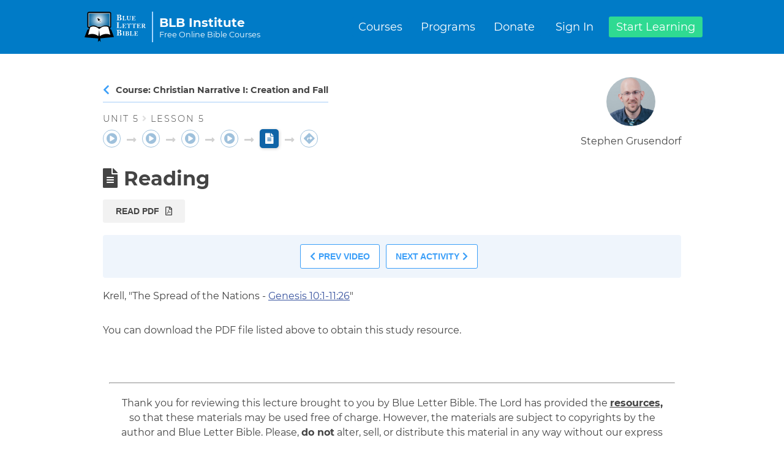

--- FILE ---
content_type: text/html;charset=UTF-8
request_url: https://study.bible/lesson/871
body_size: 22998
content:
<!DOCTYPE html><html lang="en"><head><link type="text/css" rel="stylesheet" href="https://www.blueletterbible.org/assets/css/toolTip/BLBTagger.css?tv=1.09" media="screen" id="BLBStyle">








				<meta charset="utf-8">
			<!-- Global site tag (gtag.js) - Google Analytics -->
				
				
			
				
				<title>Unit #5 Lesson 5: Reading | Christian Narrative I: Creation and Fall</title>
				<meta http-equiv="content-language" content="en-us">
				<meta name="description" content="lesson 5: Reading - from the Blue Letter Bible Institute Course &quot;Christian Narrative I: Creation and Fall&quot;, Enroll for Free Today!">
				<meta name="keywords" content="Lesson Test Audit Lecture Class Exercise Teaching Homework Instruction Quiz Study Bible Courses Classes Education Graduate College University Studies Theology Christology Christian God Jesus">
				<meta name="viewport" content="width=device-width, initial-scale=1">
				<meta name="msvalidate.01" content="56007068757607393B04E3C7F7BB6B76">
				
					<base href="https://study.bible">
					<link href="https://use.fontawesome.com/releases/v5.15.1/css/all.css" rel="stylesheet" type="text/css">
					<link rel="canonical" href="https://study.bible/lesson/871">
			
					
				
			<style type="text/css" data-fbcssmodules="css:fb.css.base css:fb.css.dialog css:fb.css.iframewidget">.fb_hidden{position:absolute;top:-10000px;z-index:10001}.fb_reposition{overflow:hidden;position:relative}.fb_invisible{display:none}.fb_reset{background:none;border:0px;border-spacing:0;color:#000;cursor:auto;direction:ltr;font-family:lucida grande,tahoma,verdana,arial,sans-serif;font-size:11px;font-style:normal;font-variant:normal;font-weight:400;letter-spacing:normal;line-height:1;margin:0;overflow:visible;padding:0;text-align:left;text-decoration:none;text-indent:0;text-shadow:none;text-transform:none;visibility:visible;white-space:normal;word-spacing:normal}.fb_reset>div{overflow:hidden}@keyframes fb_transform{0%{opacity:0;transform:scale(.95)}to{opacity:1;transform:scale(1)}}.fb_animate{animation:fb_transform .3s forwards}

.fb_hidden{position:absolute;top:-10000px;z-index:10001}.fb_reposition{overflow:hidden;position:relative}.fb_invisible{display:none}.fb_reset{background:none;border:0px;border-spacing:0;color:#000;cursor:auto;direction:ltr;font-family:lucida grande,tahoma,verdana,arial,sans-serif;font-size:11px;font-style:normal;font-variant:normal;font-weight:400;letter-spacing:normal;line-height:1;margin:0;overflow:visible;padding:0;text-align:left;text-decoration:none;text-indent:0;text-shadow:none;text-transform:none;visibility:visible;white-space:normal;word-spacing:normal}.fb_reset>div{overflow:hidden}@keyframes fb_transform{0%{opacity:0;transform:scale(.95)}to{opacity:1;transform:scale(1)}}.fb_animate{animation:fb_transform .3s forwards}

.fb_dialog{background:#525252b3;position:absolute;top:-10000px;z-index:10001}.fb_dialog_advanced{border-radius:8px;padding:10px}.fb_dialog_content{background:#fff;color:#373737}.fb_dialog_close_icon{background:url(https://connect.facebook.net/rsrc.php/v4/yq/r/IE9JII6Z1Ys.png) no-repeat scroll 0 0 transparent;cursor:pointer;display:block;height:15px;position:absolute;right:18px;top:17px;width:15px}.fb_dialog_mobile .fb_dialog_close_icon{left:5px;right:auto;top:5px}.fb_dialog_padding{background-color:transparent;position:absolute;width:1px;z-index:-1}.fb_dialog_close_icon:hover{background:url(https://connect.facebook.net/rsrc.php/v4/yq/r/IE9JII6Z1Ys.png) no-repeat scroll 0 -15px transparent}.fb_dialog_close_icon:active{background:url(https://connect.facebook.net/rsrc.php/v4/yq/r/IE9JII6Z1Ys.png) no-repeat scroll 0 -30px transparent}.fb_dialog_iframe{line-height:0}.fb_dialog_content .dialog_title{background:#6d84b4;border:1px solid #365899;color:#fff;font-size:14px;font-weight:700;margin:0}.fb_dialog_content .dialog_title>span{background:url(https://connect.facebook.net/rsrc.php/v4/yd/r/Cou7n-nqK52.gif) no-repeat 5px 50%;float:left;padding:5px 0 7px 26px}body.fb_hidden{height:100%;left:0;margin:0;overflow:visible;position:absolute;top:-10000px;transform:none;width:100%}.fb_dialog.fb_dialog_mobile.loading{background:url(https://connect.facebook.net/rsrc.php/v4/ya/r/3rhSv5V8j3o.gif) #fff no-repeat 50% 50%;min-height:100%;min-width:100%;overflow:hidden;position:absolute;top:0;z-index:10001}.fb_dialog.fb_dialog_mobile.loading.centered{background:none;height:auto;min-height:initial;min-width:initial;width:auto}.fb_dialog.fb_dialog_mobile.loading.centered #fb_dialog_loader_spinner{width:100%}.fb_dialog.fb_dialog_mobile.loading.centered .fb_dialog_content{background:none}.loading.centered #fb_dialog_loader_close{clear:both;color:#fff;display:block;font-size:18px;padding-top:20px}#fb-root #fb_dialog_ipad_overlay{background:#0006;inset:0;min-height:100%;position:absolute;width:100%;z-index:10000}#fb-root #fb_dialog_ipad_overlay.hidden{display:none}.fb_dialog.fb_dialog_mobile.loading iframe{visibility:hidden}.fb_dialog_mobile .fb_dialog_iframe{position:sticky;top:0}.fb_dialog_content .dialog_header{background:linear-gradient(from(#738aba),to(#2c4987));border-bottom:1px solid;border-color:#043b87;box-shadow:#fff 0 1px 1px -1px inset;color:#fff;font:700 14px Helvetica,sans-serif;text-overflow:ellipsis;text-shadow:rgba(0,30,84,.296875) 0px -1px 0px;vertical-align:middle;white-space:nowrap}.fb_dialog_content .dialog_header table{height:43px;width:100%}.fb_dialog_content .dialog_header td.header_left{font-size:12px;padding-left:5px;vertical-align:middle;width:60px}.fb_dialog_content .dialog_header td.header_right{font-size:12px;padding-right:5px;vertical-align:middle;width:60px}.fb_dialog_content .touchable_button{background:linear-gradient(from(#4267B2),to(#2a4887));background-clip:padding-box;border:1px solid #29487d;border-radius:3px;display:inline-block;line-height:18px;margin-top:3px;max-width:85px;padding:4px 12px;position:relative}.fb_dialog_content .dialog_header .touchable_button input{background:none;border:none;color:#fff;font:700 12px Helvetica,sans-serif;margin:2px -12px;padding:2px 6px 3px;text-shadow:rgba(0,30,84,.296875) 0px -1px 0px}.fb_dialog_content .dialog_header .header_center{color:#fff;font-size:16px;font-weight:700;line-height:18px;text-align:center;vertical-align:middle}.fb_dialog_content .dialog_content{background:url(https://connect.facebook.net/rsrc.php/v4/y9/r/jKEcVPZFk-2.gif) no-repeat 50% 50%;border:1px solid #4A4A4A;border-bottom:0;border-top:0;height:150px}.fb_dialog_content .dialog_footer{background:#f5f6f7;border:1px solid #4A4A4A;border-top-color:#ccc;height:40px}#fb_dialog_loader_close{float:left}.fb_dialog.fb_dialog_mobile .fb_dialog_close_icon{visibility:hidden}#fb_dialog_loader_spinner{animation:rotateSpinner 1.2s linear infinite;background-color:transparent;background-image:url(https://connect.facebook.net/rsrc.php/v4/y2/r/onuUJj0tCqE.png);background-position:50% 50%;background-repeat:no-repeat;height:24px;width:24px}@keyframes rotateSpinner{0%{transform:rotate(0)}to{transform:rotate(360deg)}}

.fb_iframe_widget{display:inline-block;position:relative}.fb_iframe_widget span{display:inline-block;position:relative;text-align:justify}.fb_iframe_widget iframe{position:absolute}.fb_iframe_widget_fluid_desktop,.fb_iframe_widget_fluid_desktop span,.fb_iframe_widget_fluid_desktop iframe{max-width:100%}.fb_iframe_widget_fluid_desktop iframe{min-width:220px;position:relative}.fb_iframe_widget_lift{z-index:1}.fb_iframe_widget_fluid{display:inline}.fb_iframe_widget_fluid span{width:100%}
</style><style type="text/css">.aurelia-hide { display:none !important; }</style><style type="text/css">ux-dialog-overlay{bottom:0;left:0;position:fixed;top:0;right:0;opacity:0}ux-dialog-overlay.active{opacity:1}ux-dialog-container{display:block;transition:opacity .2s linear;opacity:0;overflow-x:hidden;overflow-y:auto;position:fixed;top:0;right:0;bottom:0;left:0;-webkit-overflow-scrolling:touch}ux-dialog-container.active{opacity:1}ux-dialog-container>div{padding:30px}ux-dialog-container>div>div{width:100%;display:block;min-width:300px;width:-moz-fit-content;width:-webkit-fit-content;width:fit-content;height:-moz-fit-content;height:-webkit-fit-content;height:fit-content;margin:auto}ux-dialog-container,ux-dialog-container>div,ux-dialog-container>div>div{outline:0}ux-dialog{width:100%;display:table;box-shadow:0 5px 15px rgba(0,0,0,.5);border:1px solid rgba(0,0,0,.2);border-radius:5px;padding:3;min-width:300px;width:-moz-fit-content;width:-webkit-fit-content;width:fit-content;height:-moz-fit-content;height:-webkit-fit-content;height:fit-content;margin:auto;border-image-source:none;border-image-slice:100%;border-image-width:1;border-image-outset:0;border-image-repeat:initial;background:#fff}ux-dialog>ux-dialog-header{display:block;padding:16px;border-bottom:1px solid #e5e5e5}ux-dialog>ux-dialog-header>button{float:right;border:none;display:block;width:32px;height:32px;background:none;font-size:22px;line-height:16px;margin:-14px -16px 0 0;padding:0;cursor:pointer}ux-dialog>ux-dialog-body{display:block;padding:16px}ux-dialog>ux-dialog-footer{display:block;padding:6px;border-top:1px solid #e5e5e5;text-align:right}ux-dialog>ux-dialog-footer button{color:#333;background-color:#fff;padding:6px 12px;font-size:14px;text-align:center;white-space:nowrap;vertical-align:middle;-ms-touch-action:manipulation;touch-action:manipulation;cursor:pointer;background-image:none;border:1px solid #ccc;border-radius:4px;margin:5px 0 5px 5px}ux-dialog>ux-dialog-footer button:disabled{cursor:default;opacity:.45}ux-dialog>ux-dialog-footer button:hover:enabled{color:#333;background-color:#e6e6e6;border-color:#adadad}.ux-dialog-open{overflow:hidden}</style><style type="text/css">/* General CSS */
body {
  font-family: "Montserrat", sans-serif;
}

/* latin-ext */
@font-face {
  font-family: "Montserrat";
  font-display: swap;
  font-style: normal;
  font-weight: 300;
  src: local("Montserrat Light"), local("Montserrat-Light"), url('/fonts/JTURjIg1_i6t8kCHKm45_cJD3gfD_u50.woff2') format("woff2");
  unicode-range: U+0100-024F, U+0259, U+1E00-1EFF, U+2020, U+20A0-20AB, U+20AD-20CF, U+2113, U+2C60-2C7F, U+A720-A7FF;
}
/* latin */
@font-face {
  font-family: "Montserrat";
  font-display: swap;
  font-style: normal;
  font-weight: 300;
  src: local("Montserrat Light"), local("Montserrat-Light"), url('/fonts/JTURjIg1_i6t8kCHKm45_cJD3gnD_g.woff2') format("woff2");
  unicode-range: U+0000-00FF, U+0131, U+0152-0153, U+02BB-02BC, U+02C6, U+02DA, U+02DC, U+2000-206F, U+2074, U+20AC, U+2122, U+2191, U+2193, U+2212, U+2215, U+FEFF, U+FFFD;
}
/* latin-ext */
@font-face {
  font-family: "Montserrat";
  font-display: swap;
  font-style: normal;
  font-weight: 400;
  src: local("Montserrat Regular"), local("Montserrat-Regular"), url('/fonts/JTUSjIg1_i6t8kCHKm459Wdhyzbi.woff2') format("woff2");
  unicode-range: U+0100-024F, U+0259, U+1E00-1EFF, U+2020, U+20A0-20AB, U+20AD-20CF, U+2113, U+2C60-2C7F, U+A720-A7FF;
}
/* latin */
@font-face {
  font-family: "Montserrat";
  font-display: swap;
  font-style: normal;
  font-weight: 400;
  src: local("Montserrat Regular"), local("Montserrat-Regular"), url('/fonts/JTUSjIg1_i6t8kCHKm459Wlhyw.woff2') format("woff2");
  unicode-range: U+0000-00FF, U+0131, U+0152-0153, U+02BB-02BC, U+02C6, U+02DA, U+02DC, U+2000-206F, U+2074, U+20AC, U+2122, U+2191, U+2193, U+2212, U+2215, U+FEFF, U+FFFD;
}
/* latin-ext */
@font-face {
  font-family: "Montserrat";
  font-display: swap;
  font-style: normal;
  font-weight: 500;
  src: local("Montserrat Medium"), local("Montserrat-Medium"), url('/fonts/JTURjIg1_i6t8kCHKm45_ZpC3gfD_u50.woff2') format("woff2");
  unicode-range: U+0100-024F, U+0259, U+1E00-1EFF, U+2020, U+20A0-20AB, U+20AD-20CF, U+2113, U+2C60-2C7F, U+A720-A7FF;
}
/* latin */
@font-face {
  font-family: "Montserrat";
  font-display: swap;
  font-style: normal;
  font-weight: 500;
  src: local("Montserrat Medium"), local("Montserrat-Medium"), url('/fonts/JTURjIg1_i6t8kCHKm45_ZpC3gnD_g.woff2') format("woff2");
  unicode-range: U+0000-00FF, U+0131, U+0152-0153, U+02BB-02BC, U+02C6, U+02DA, U+02DC, U+2000-206F, U+2074, U+20AC, U+2122, U+2191, U+2193, U+2212, U+2215, U+FEFF, U+FFFD;
}
/* latin-ext */
@font-face {
  font-family: "Montserrat";
  font-display: swap;
  font-style: normal;
  font-weight: 600;
  src: local("Montserrat SemiBold"), local("Montserrat-SemiBold"), url('/fonts/JTURjIg1_i6t8kCHKm45_bZF3gfD_u50.woff2') format("woff2");
  unicode-range: U+0100-024F, U+0259, U+1E00-1EFF, U+2020, U+20A0-20AB, U+20AD-20CF, U+2113, U+2C60-2C7F, U+A720-A7FF;
}
/* latin */
@font-face {
  font-family: "Montserrat";
  font-display: swap;
  font-style: normal;
  font-weight: 600;
  src: local("Montserrat SemiBold"), local("Montserrat-SemiBold"), url('/fonts/JTURjIg1_i6t8kCHKm45_bZF3gnD_g.woff2') format("woff2");
  unicode-range: U+0000-00FF, U+0131, U+0152-0153, U+02BB-02BC, U+02C6, U+02DA, U+02DC, U+2000-206F, U+2074, U+20AC, U+2122, U+2191, U+2193, U+2212, U+2215, U+FEFF, U+FFFD;
}
/* latin-ext */
@font-face {
  font-family: "Montserrat";
  font-display: swap;
  font-style: normal;
  font-weight: 700;
  src: local("Montserrat Bold"), local("Montserrat-Bold"), url('/fonts/JTURjIg1_i6t8kCHKm45_dJE3gfD_u50.woff2') format("woff2");
  unicode-range: U+0100-024F, U+0259, U+1E00-1EFF, U+2020, U+20A0-20AB, U+20AD-20CF, U+2113, U+2C60-2C7F, U+A720-A7FF;
}
/* latin */
@font-face {
  font-family: "Montserrat";
  font-display: swap;
  font-style: normal;
  font-weight: 700;
  src: local("Montserrat Bold"), local("Montserrat-Bold"), url('/fonts/JTURjIg1_i6t8kCHKm45_dJE3gnD_g.woff2') format("woff2");
  unicode-range: U+0000-00FF, U+0131, U+0152-0153, U+02BB-02BC, U+02C6, U+02DA, U+02DC, U+2000-206F, U+2074, U+20AC, U+2122, U+2191, U+2193, U+2212, U+2215, U+FEFF, U+FFFD;
}
/*@use 'animations.scss' as *;*/
/* Flex Helpers */
.flexGroup, .flexResponsive {
  display: flex !important;
  flex-wrap: wrap;
}

.iFlexGroup {
  display: inline-flex !important;
}

.noWrap {
  flex-wrap: nowrap !important;
}

.flexRow {
  display: flex !important;
  flex-direction: row !important;
  flex-wrap: wrap;
  justify-content: flex-start;
  align-items: center;
  /*width: 100%;*/
}

.flexCol {
  display: flex !important;
  flex-direction: column !important;
  justify-content: center;
  align-items: center;
  align-content: center;
  min-width: 50px;
}

.middleClass {
  vertical-align: middle;
  text-align: center !important;
  justify-content: center !important;
  align-items: center !important;
}

.upperMiddleClass {
  vertical-align: middle;
  justify-content: center;
  align-items: flex-start;
}

.upperMiddleCol {
  justify-content: flex-start;
  align-items: center;
}

.leftWing {
  justify-content: flex-start !important;
  align-items: baseline !important;
  text-align: left;
  vertical-align: middle;
}

.rightWing {
  justify-content: flex-end;
  align-items: flex-end !important;
  text-align: right;
  vertical-align: middle;
}

.flex2 {
  flex: 2 !important;
}

.flex1 {
  flex: 1 !important;
}

.flex0 {
  flex: 0 !important;
}

.flexBetween {
  justify-content: space-between !important;
}

.flexStart {
  justify-content: flex-start !important;
}

.flexAround {
  justify-content: space-around !important;
}

.flexEven {
  justify-content: space-evenly !important;
}

.flexEnd {
  justify-content: flex-end !important;
}

.baseAlign {
  align-items: baseline;
  vertical-align: top;
}

.stretchAlign {
  align-items: stretch;
}

.startJustify {
  justify-content: flex-start;
}

.justifyEnd {
  justify-content: flex-end;
  align-items: flex-end;
}

.justifyStart {
  justify-content: flex-start !important;
  align-items: flex-start !important;
}

.gridBox {
  padding: 10px;
  width: calc(100% - 20px);
  grid-gap: 10px;
  display: grid;
}
.gridBox.minAuto {
  grid-template-columns: repeat(auto-fill, minmax(250px, 1fr));
}
.gridBox.min50 {
  grid-template-columns: repeat(auto-fill, minmax(50px, 1fr));
}
.gridBox.min75 {
  grid-template-columns: repeat(auto-fill, minmax(75px, 1fr));
}
.gridBox.min100 {
  grid-template-columns: repeat(auto-fill, minmax(100px, 1fr));
}
.gridBox.min200 {
  grid-template-columns: repeat(auto-fill, minmax(200px, 1fr));
}
.gridBox.min250 {
  grid-template-columns: repeat(auto-fill, minmax(250px, 1fr));
}
.gridBox.min300 {
  grid-template-columns: repeat(auto-fill, minmax(300px, 1fr));
}
.gridBox.min350 {
  grid-template-columns: repeat(auto-fill, minmax(350px, 1fr));
}

/* General Helper Classes */
.hide, .hidden {
  display: none !important;
}

.disabled {
  opacity: 0.4 !important;
  cursor: not-allowed !important;
}

.font50 {
  font-size: 50% !important;
}

.font75 {
  font-size: 75% !important;
}

.font85 {
  font-size: 85% !important;
}

.font90 {
  font-size: 90% !important;
}

.font95 {
  font-size: 95% !important;
}

.font115 {
  font-size: 115% !important;
}

.font125 {
  font-size: 125% !important;
}

.fontMonsterRat {
  font-family: "Montserrat" !important;
}

.text-left {
  text-align: left;
}

.text-center {
  text-align: center;
}

.text-right {
  text-align: right;
}

.text-underline {
  text-decoration: underline;
}

.top0 {
  margin-top: 0px !important;
  padding-top: 0 !important;
}

.marTop0 {
  margin-top: 0px !important;
}

.marTop3 {
  margin-top: 3px !important;
}

.marTop5 {
  margin-top: 5px !important;
}

.marTop10 {
  margin-top: 10px !important;
}

.marTop20 {
  margin-top: 20px !important;
}

.marTop25 {
  margin-top: 25px !important;
}

.marTop30 {
  margin-top: 30px !important;
}

.marTop50 {
  margin-top: 50px !important;
}

.marBottom0 {
  margin-bottom: 0px !important;
}

.marBottom5 {
  margin-bottom: 5px !important;
}

.marBottom10 {
  margin-bottom: 10px !important;
}

.marBottom15 {
  margin-bottom: 15px !important;
}

.marBottom20 {
  margin-bottom: 20px !important;
}

.marBottom25 {
  margin-bottom: 25px !important;
}

.marBottom30 {
  margin-bottom: 30px !important;
}

.marBottom40 {
  margin-bottom: 40px !important;
}

.marBottom50 {
  margin-bottom: 50px !important;
}

.marRight0 {
  margin-right: 0px !important;
}

.marRight5 {
  margin-right: 5px !important;
}

.marRight10 {
  margin-right: 10px !important;
}

.marRight20 {
  margin-right: 20px !important;
}

.marRightAuto {
  margin-right: auto !important;
}

.marLeft0 {
  margin-left: 0px !important;
}

.marLeft3 {
  margin-left: 3px !important;
}

.marLeft5 {
  margin-left: 5px !important;
}

.marLeft10 {
  margin-left: 10px !important;
}

.marLeft15 {
  margin-left: 15px !important;
}

.marLeft20 {
  margin-left: 20px !important;
}

.marLeft30 {
  margin-left: 30px !important;
}

.marLeftAuto {
  margin-left: auto !important;
}

.marVert0 {
  margin-top: 0px !important;
  margin-bottom: 0px !important;
}

.marVert5 {
  margin-top: 5px !important;
  margin-bottom: 5px !important;
}

.marVert10 {
  margin-top: 10px !important;
  margin-bottom: 10px !important;
}

.marVert15 {
  margin-top: 15px !important;
  margin-bottom: 15px !important;
}

.marVert25 {
  margin-top: 25px !important;
  margin-bottom: 25px !important;
}

.marHoriz0 {
  margin-left: 0px !important;
  margin-right: 0px !important;
}

.mar0x15 {
  margin: 0px 15px;
}

.mar10xauto {
  margin: 10px auto;
}

.mar20xauto {
  margin: 20px auto;
}

.mar0 {
  margin: 0px !important;
}

.mar5 {
  margin: 5px !important;
}

.mar10 {
  margin: 10px !important;
}

.mar20 {
  margin: 20px !important;
}

.mar30 {
  margin: 30px !important;
}

.pad0 {
  padding: 0px !important;
}

.padBottom0 {
  padding-bottom: 0px !important;
}

.padLeft0 {
  padding-left: 0px !important;
}

.padLeft10 {
  padding-left: 10px !important;
}

.padLeft20 {
  padding-left: 20px !important;
}

.padRight0 {
  padding-right: 0px !important;
}

.padRight10 {
  padding-right: 10px !important;
}

.padRight20 {
  padding-right: 20px !important;
}

.padTop10 {
  padding-top: 10px !important;
}

.padTop20 {
  padding-top: 20px !important;
}

.padBottom10 {
  padding-top: 10px !important;
}

.padBottom20 {
  padding-top: 20px !important;
}

.pad5 {
  padding: 5px !important;
}

.pad10 {
  padding: 10px !important;
}

.pad15 {
  padding: 15px !important;
}

.pad20 {
  padding: 20px !important;
}

.pad25 {
  padding: 25px !important;
}

.pad30 {
  padding: 30px !important;
}

.pad40 {
  padding: 40px !important;
}

.pad5x10 {
  padding: 5px 10px;
}

.pad20x0 {
  padding: 20px 0px;
}

.pad1020 {
  padding: 10px 20px;
}

.pad1040 {
  padding: 10px 40px;
}

.pad0x10 {
  padding: 0px 10px;
}

.pad0x15 {
  padding: 0px 15px;
}

.pad10x0 {
  padding: 10px 0px;
}

.pad25x50 {
  padding: 25px 50px;
}

.pad5x0 {
  padding: 5px 0px;
}

.revIndent30 {
  text-indent: -30px;
  padding-left: 30px;
}

.opa75 {
  opacity: 0.75;
}

.miniLabel {
  font-size: 0.5em !important;
}

.smallLabel {
  font-size: 0.7em !important;
}

.bottomBot {
  border-bottom: 1px solid gray !important;
}

.borRed {
  border-color: darkred !important;
}

.borOrange {
  border-color: darkorange !important;
}

.colorBlue {
  color: mediumblue;
}

.bgGone {
  background: none !important;
  background-color: transparent !important;
}

.borGone {
  border: none !important;
  border-color: transparent !important;
}

.borBlue {
  border-color: dodgerblue !important;
}

.borTop0 {
  border-top: 0px !important;
}

.borRad3 {
  border-radius: 3px !important;
}

.borRad6 {
  border-radius: 6px !important;
}

.borRad10 {
  border-radius: 10px !important;
}

.clickable, .pointy, .actionable {
  cursor: pointer;
}

.pointless {
  cursor: default !important;
}

.fa-thumb-tack {
  padding: 0px 2px;
}

.smallcaps {
  font-variant: small-caps;
}

.allsmallcaps {
  font-variant: all-small-caps;
}

.normalcaps {
  font-variant: normal;
}

.fullWidth {
  width: 100% !important;
}

.fullHeight {
  height: 100% !important;
}

.wid75 {
  width: 75% !important;
}

.wid85 {
  width: 85% !important;
}

.minWid90 {
  min-width: 90% !important;
}

.minWid75px {
  min-width: 75px !important;
}

.minWid130 {
  min-width: 130px !important;
}

.minWid250 {
  min-width: 250px !important;
}

.minWid300 {
  min-width: 300px !important;
}

.minWid350 {
  min-width: 350px !important;
}

.maxWid150 {
  max-width: 150px !important;
}

.maxWid300 {
  max-width: 300px !important;
}

.maxWid360 {
  max-width: 360px !important;
}

.maxWid400 {
  max-width: 400px !important;
}

.maxWid425 {
  max-width: 425px !important;
}

.maxWid500 {
  max-width: 500px !important;
}

.maxWid600 {
  max-width: 600px !important;
}

.maxWid625 {
  max-width: 625px !important;
}

.maxWid700 {
  max-width: 700px !important;
}

.zeroMargin {
  margin: 0;
}

.blur {
  filter: blur(5px);
}

.midSize {
  width: 375px;
}

.autoHeight {
  height: auto !important;
}

.autoWidth {
  width: auto !important;
  min-width: auto !important;
  max-width: auto !important;
}

.goBold {
  font-weight: bold !important;
}

.noBold {
  font-weight: normal !important;
}

.goMid {
  font-size: 1.3em !important;
}

.goMidLarge {
  font-size: 1.5em !important;
}

.goLarge {
  font-size: 1.8em !important;
}

.goBig {
  font-size: 3em !important;
}

.goHuge {
  font-size: 4.3em !important;
}

.blockHead {
  display: block !important;
}

.getInline {
  display: inline !important;
}

.getInBlock {
  display: inline-block !important;
}

.bold {
  font-weight: bold;
}

.dashing {
  border: 2px dashed gray;
}

.underhanded {
  display: block;
  border-bottom: 1px solid gray;
  box-shadow: 0px 1px 5px #aaa;
}

.underscore {
  border-bottom: 2px solid;
  padding-bottom: 2px;
}

.halfLine {
  line-height: 1.25;
}

.shady {
  background-color: gainsboro;
}

.roundy {
  border-radius: 5px;
}

.textBlack {
  color: #000 !important;
}

.textWhite {
  color: #fff !important;
}

.textGray {
  color: #777 !important;
}

.bgGray {
  background-color: #777;
}

.noDecor {
  text-decoration: none !important;
}

.noSelect, .noSelect *, .pointy, .pointy * {
  -webkit-user-select: none;
  -moz-user-select: none;
  -ms-user-select: none;
  user-select: none;
}

.spaceCaps {
  font-variant: all-small-caps;
  letter-spacing: 2px;
}

.border {
  border: 1px solid transparent;
}

.bgTrans {
  transition: background-color 1s ease !important;
}

.no-select {
  user-select: none;
}

.fadeVertical150 {
  max-height: 200px;
  position: relative;
  overflow: hidden;
  mask-image: linear-gradient(top, rgb(0, 0, 0) 0%, rgba(0, 0, 0, 0) 110%);
  -webkit-mask-image: -webkit-linear-gradient(top, rgb(0, 0, 0) 0%, rgba(0, 0, 0, 0) 110%);
}

hr.stub {
  width: 100px;
  margin: 5px;
  border: 1px solid;
}
hr.stub.mini {
  width: 50px;
}

hr.short-stub {
  width: 50px;
}

hr.dividing-line {
  width: 1000px;
  max-width: 95%;
  border: 1px solid transparent;
}

mark {
  padding: 0px 2px;
  border-radius: 3px;
}

/* UI Animations */
.errorHalo {
  animation-name: halo-fade;
  animation-duration: 4s;
}

@keyframes halo-fade {
  0% {
    box-shadow: 0px 0px 0px 0px rgba(255, 195, 195, 0);
  }
  20% {
    box-shadow: 0px 0px 15px 5px rgba(255, 195, 195, 0.75);
  }
  50% {
    box-shadow: 0px 0px 10px 5px rgb(255, 195, 195);
  }
  80% {
    box-shadow: 0px 0px 15px 5px rgba(255, 195, 195, 0.75);
  }
  100% {
    box-shadow: 0px 0px 0px 0px rgba(255, 195, 195, 0);
  }
}
.hoverHue130:hover {
  filter: hue-rotate(130deg);
  transition: all 0.5s;
}

/*********************************
			COLUMN Helpers
**********************************/
.colSpanAll {
  column-span: all;
}

.colSpanNone {
  column-span: none;
}

.col-break {
  break-inside: avoid;
}

.colBox {
  column-count: auto;
  column-gap: 1em;
  column-width: 300px;
}
.colBox > * {
  break-inside: avoid;
}
.colBox.min200 {
  column-width: 200px !important;
}
.colBox.min250 {
  column-width: 250px !important;
}
.colBox.min350 {
  column-width: 350px !important;
}
.colBox.min400 {
  column-width: 400px !important;
}
.colBox.min450 {
  column-width: 450px !important;
}
.colBox.min500 {
  column-width: 500px !important;
}
.colBox.min550 {
  column-width: 550px !important;
}
.colBox.min600 {
  column-width: 600px !important;
}
.colBox.ruled {
  column-rule: 1px solid #eee;
}

/* MIXIN USAGE: media query breakpoints
	.sidebar {
	  width: 60%;
	  @include bp-small {
	    width: 100%;
	  }
}
*/
/* MIXIN USAGE: @include animation()
	@include keyframes(slide-down) {
	  0% { opacity: 1; }
	  90% { opacity: 0; }
	}

	.element {
	  @include animation('slide-down 5s 3');
	}
*/
/* MIXIN USAGE: @include transition()
	a {
	  color: gray;
	  @include transition(color .3s ease-both);
	  &:hover {
	    color: black;
	  }
	}
*/
:root {
  --pri-text: #444;
  --pri-med: #DFDFDF;
  --pri-light: #F2F2F2;
  --pri-lighter: #F9F9F9;
  --pri-dark: #EFF5FC;
  --pri-feat: #D0E5FB;
  --acc-text: #fff;
  --acc-med: #0F64A7;
  --acc-light: #1C7FD8;
  --acc-lighter: #A4D4FF;
  --acc-dark: #000;
  --acc-feat: #0FBA72;
  --util-text: #fff;
  --util-warndark: #7A5F00;
  --util-warn: #F3C623;
  --util-warnlight: #FFF696;
  --util-gooddark: #0F5437;
  --util-good: #2FDA92;
  --util-goodlight: #DFFFF2;
  --util-baddark: #540F0F;
  --util-bad: #DA2F2F;
  --util-badlight: #FEEEEE;
  --util-grad1: #007BC7;
  --util-grad2: #005496;
}

.color-pri-text {
  color: var(--pri-text) !important;
}

.color-pri-med {
  color: var(--pri-med) !important;
}

.color-pri-light {
  color: var(--pri-light) !important;
}

.color-pri-lighter {
  color: var(--pri-lighter) !important;
}

.color-pri-dark {
  color: var(--pri-dark) !important;
}

.color-pri-feat {
  color: var(--pri-feat) !important;
}

.color-acc-text {
  color: var(--acc-text) !important;
}

.color-acc-med {
  color: var(--acc-med) !important;
}

.color-acc-light {
  color: var(--acc-light) !important;
}

.color-acc-lighter {
  color: var(--acc-lighter) !important;
}

.color-acc-dark {
  color: var(--acc-dark) !important;
}

.color-acc-feat {
  color: var(--acc-feat) !important;
}

.color-util-text {
  color: var(--util-text) !important;
}

.color-util-warndark {
  color: var(--util-warndark) !important;
}

.color-util-warn {
  color: var(--util-warn) !important;
}

.color-util-warnlight {
  color: var(--util-warnlight) !important;
}

.color-util-gooddark {
  color: var(--util-gooddark) !important;
}

.color-util-good {
  color: var(--util-good) !important;
}

.color-util-goodlight {
  color: var(--util-goodlight) !important;
}

.color-util-baddark {
  color: var(--util-baddark) !important;
}

.color-util-bad {
  color: var(--util-bad) !important;
}

.color-util-badlight {
  color: var(--util-badlight) !important;
}

.color-util-grad1 {
  color: var(--util-grad1) !important;
}

.color-util-grad2 {
  color: var(--util-grad2) !important;
}

.bg-pri-text {
  background-color: var(--pri-text) !important;
}

.bg-pri-med {
  background-color: var(--pri-med) !important;
}

.bg-pri-light {
  background-color: var(--pri-light) !important;
}

.bg-pri-lighter {
  background-color: var(--pri-lighter) !important;
}

.bg-pri-dark {
  background-color: var(--pri-dark) !important;
}

.bg-pri-feat {
  background-color: var(--pri-feat) !important;
}

.bg-acc-text {
  background-color: var(--acc-text) !important;
}

.bg-acc-med {
  background-color: var(--acc-med) !important;
}

.bg-acc-light {
  background-color: var(--acc-light) !important;
}

.bg-acc-lighter {
  background-color: var(--acc-lighter) !important;
}

.bg-acc-dark {
  background-color: var(--acc-dark) !important;
}

.bg-acc-feat {
  background-color: var(--acc-feat) !important;
}

.bg-util-text {
  background-color: var(--util-text) !important;
}

.bg-util-warndark {
  background-color: var(--util-warndark) !important;
}

.bg-util-warn {
  background-color: var(--util-warn) !important;
}

.bg-util-warnlight {
  background-color: var(--util-warnlight) !important;
}

.bg-util-gooddark {
  background-color: var(--util-gooddark) !important;
}

.bg-util-good {
  background-color: var(--util-good) !important;
}

.bg-util-goodlight {
  background-color: var(--util-goodlight) !important;
}

.bg-util-baddark {
  background-color: var(--util-baddark) !important;
}

.bg-util-bad {
  background-color: var(--util-bad) !important;
}

.bg-util-badlight {
  background-color: var(--util-badlight) !important;
}

.bg-util-grad1 {
  background-color: var(--util-grad1) !important;
}

.bg-util-grad2 {
  background-color: var(--util-grad2) !important;
}

.bor-pri-text {
  border-color: var(--pri-text) !important;
}

.bor-pri-med {
  border-color: var(--pri-med) !important;
}

.bor-pri-light {
  border-color: var(--pri-light) !important;
}

.bor-pri-lighter {
  border-color: var(--pri-lighter) !important;
}

.bor-pri-dark {
  border-color: var(--pri-dark) !important;
}

.bor-pri-feat {
  border-color: var(--pri-feat) !important;
}

.bor-acc-text {
  border-color: var(--acc-text) !important;
}

.bor-acc-med {
  border-color: var(--acc-med) !important;
}

.bor-acc-light {
  border-color: var(--acc-light) !important;
}

.bor-acc-lighter {
  border-color: var(--acc-lighter) !important;
}

.bor-acc-dark {
  border-color: var(--acc-dark) !important;
}

.bor-acc-feat {
  border-color: var(--acc-feat) !important;
}

.bor-util-text {
  border-color: var(--util-text) !important;
}

.bor-util-warndark {
  border-color: var(--util-warndark) !important;
}

.bor-util-warn {
  border-color: var(--util-warn) !important;
}

.bor-util-warnlight {
  border-color: var(--util-warnlight) !important;
}

.bor-util-gooddark {
  border-color: var(--util-gooddark) !important;
}

.bor-util-good {
  border-color: var(--util-good) !important;
}

.bor-util-goodlight {
  border-color: var(--util-goodlight) !important;
}

.bor-util-baddark {
  border-color: var(--util-baddark) !important;
}

.bor-util-bad {
  border-color: var(--util-bad) !important;
}

.bor-util-badlight {
  border-color: var(--util-badlight) !important;
}

.bor-util-grad1 {
  border-color: var(--util-grad1) !important;
}

.bor-util-grad2 {
  border-color: var(--util-grad2) !important;
}

mark {
  background-color: var(--pri-feat);
  color: var(--pri-text);
}

.searchPlace::placeholder {
  color: var(--pri-feat) !important;
}

.newsForm::placeholder {
  color: var(--acc-light) !important;
}

.searchSite::placeholder {
  color: var(--pri-feat) !important;
}

.card:hover {
  border: 2px solid var(--acc-light) !important;
}

.bg-grad01 {
  background-image: linear-gradient(var(--util-grad1), var(--util-grad2)) !important;
}

/* Responsive Classes */
@media print {
  body {
    zoom: 100% !important;
  }
  .noPrint, .userback-button-container, .mobile-img {
    display: none !important;
  }
  .printOnly {
    display: inherit !important;
  }
}
@media screen {
  .printOnly {
    display: none !important;
  }
}
@media screen and (max-width: 450px) {
  .hide-phoneport {
    display: none !important;
  }
  .hide-mobile {
    display: none !important;
  }
  .only-desktop {
    display: none !important;
  }
  .only-tablet {
    display: none !important;
  }
  .only-phoneland {
    display: none !important;
  }
  .searchRow input {
    min-width: 250px !important;
  }
  .lessonBlock .lessonHeader {
    flex-direction: column !important;
  }
  .courseBlock button[data-cat=readMore], .courseBlock button[data-cat=readMore] + button {
    max-width: 30vw;
    padding: 10px !important;
  }
  .courseBlock button[data-cat=readMore] svg, .courseBlock button[data-cat=readMore] + button svg {
    display: none !important;
  }
  .courseCard div.action {
    width: 100% !important;
    margin-top: 10px;
    text-align: center !important;
  }
  .enrollPrompt section, .explainBox > .flexCol {
    width: 75vw !important;
  }
  .courseCardLong {
    font-size: 50%;
    flex-direction: column !important;
    flex-wrap: wrap !important;
  }
  .vidIFrame {
    width: 300px;
    height: 169px;
  }
  .studentDashboard td.progressTD div {
    width: fit-content !important;
  }
  .studentDashboard .programCard .title {
    padding: 0 10px !important;
  }
  .studentDashboard .courseCard .meta, .studentDashboard .courseCard .title {
    min-width: 150px;
  }
  .studentDashboard .courseCard .action {
    margin-top: 10px;
  }
  .studentDashboard .courseCard .meta {
    margin-top: 10px;
    flex: 1;
    justify-content: center !important;
  }
}
/* JUST THE LANDSCAPE PHONE ZONE */
@media screen and (min-width: 450px) and (max-width: 650px) {
  .hide-phoneland {
    display: none !important;
  }
  .only-desktop {
    display: none !important;
  }
  .only-tablet {
    display: none !important;
  }
  .only-phoneport {
    display: none !important;
  }
  .hide-mobile {
    display: none !important;
  }
  .courseCardLong {
    font-size: 90%;
  }
  .vidIFrame {
    width: 425px;
    height: 239px;
  }
  section.page-section {
    margin-top: 10px !important;
  }
  section.page-section > div:first-child h2:first-child, section.page-section > div:first-child h2:first-child + hr {
    display: none;
  }
}
/* EVERYTHING PHONE LAND AND BELOW */
@media screen and (max-width: 650px) {
  #topMenuBar div.mainMenu .topMenuLogo {
    border-right: none !important;
  }
  #topMenuBar div.mainMenu .topMenuMessage {
    opacity: 0;
  }
  .about-blbi-col .blbi-logo {
    max-width: 500px;
  }
  #topMenuBar div.mainMenu .topMenuLogo {
    border: none !important;
  }
  section.page-section {
    margin-top: 10px !important;
  }
  .courseListing {
    flex-direction: column !important;
  }
  .adminPage {
    width: calc(100vw - 6px) !important;
  }
  .flexResposive {
    flex-direction: column;
    justify-content: center;
    align-items: center;
  }
  .verifyEngine .metaCol {
    justify-content: center !important;
    align-items: center !important;
  }
  .verifyEngine .medal-image {
    width: 100px;
  }
  .studentDashboard .courseCard {
    margin-left: 0 !important;
    margin-right: 0 !important;
  }
  .studentDashboard .tabNav > .numberCard {
    text-align: center;
    flex: 1 !important;
    min-width: 33vw;
  }
  .homeFeature {
    min-height: auto !important;
    padding-left: 10px;
    padding-right: 10px;
  }
  .homeFeature h1.homeTitle {
    font-size: 1.9em !important;
    margin-top: 0;
  }
  h1.start-headline {
    font-size: 1.9em !important;
    margin-bottom: -25px;
    margin-top: 5px;
  }
  .pageContent {
    width: 100vw !important;
  }
  .mainMenu {
    padding: 0 5px !important;
    margin-top: 10px;
    height: 100px;
  }
  .mainMenu .topMenuNav {
    padding-right: 25px !important;
  }
  .mainMenu .topMenuNav a > button {
    font-size: 125%;
    font-weight: bold;
  }
  #audioPlayer .audioInfo.title {
    max-width: 150px;
  }
  .lessonListing .lessonItem {
    padding: 10px !important;
    flex-direction: column !important;
    align-items: center !important;
    justify-content: center !important;
  }
  .lessonListing .lessonItem div {
    margin: 10px 0px !important;
    justify-content: center !important;
    align-items: center !important;
  }
  .lessonListing .lessonItem div span {
    text-align: center !important;
  }
  .lessonListing .lessonItem button {
    margin-top: 10px !important;
  }
  .pageFooter {
    flex-direction: column !important;
  }
  .pageFooter .footerCol .flexCol {
    align-items: center !important;
  }
  .pageFooter .footerCol .flexCol .searchFooter .fa-search {
    position: relative;
    left: 28px;
  }
  .pageFooter .footerCol .flexCol .searchFooter input {
    padding: 8px 3px 8px 30px;
    width: 100px;
  }
  .pageFooter .footerCol .flexCol .searchFooter input:focus {
    outline: none;
  }
  .footCopy {
    flex-direction: column !important;
  }
  .footCopy .flexRow {
    flex-direction: column !important;
    align-items: center !important;
  }
  .footCopy .flexRow a.ecfa-logo {
    margin-right: 0;
  }
  .loginBox {
    min-width: 90vw !important;
    min-height: auto !important;
    max-width: 100vw;
  }
  .loginBox .tabContent {
    padding: 5px 2px;
  }
  .loginBox .tabContent .tabGroup .tabRow {
    width: 95%;
  }
  .homeSplash .slideButtons {
    width: 100%;
    display: flex;
    justify-content: center;
  }
  .filterRow {
    margin: 20px auto !important;
  }
  .filterRow .filters {
    min-width: 100px !important;
    font-size: 0.8em;
    padding: 0 10px;
  }
  .courseBlock h2,
  .courseBlock h3 {
    text-align: center;
    margin: 10px auto !important;
  }
  .courseBlock h2 {
    font-size: 1.5em !important;
  }
  .courseBlock div {
    justify-content: center;
    align-items: center;
  }
  .courseInfoHeader {
    flex-direction: column !important;
    align-items: center !important;
    justify-content: center !important;
  }
  .courseInfoHeader div.courseMeta {
    padding: 20px;
    background-color: #F2F2F2;
    border-radius: 6px;
  }
  .courseInfoHeader div.courseMeta div {
    margin: 8px 0px;
    align-items: center !important;
  }
  .testQuestions h2 {
    margin: 10px 0px !important;
  }
  .testQuestions .tfQuestion, .testQuestions .mcQuestion {
    margin: 0px 10px !important;
    padding: 5px 0px 10px 0px !important;
    width: 95vw !important;
  }
  .profileHeader > div {
    min-width: auto !important;
    position: relative;
    left: -20px;
  }
  .profileMetaBox {
    margin: 10px !important;
  }
  .profileMetaBox > div {
    min-width: calc(90vw - 45px) !important;
    min-height: auto !important;
    margin: 10px 0px !important;
  }
  .profileMetaBox > div span.flex1 {
    max-width: 100% !important;
  }
  .profileMetaBox > div:not(.profileHeader) {
    padding-left: 25px;
  }
  .profileMetaBox > div:not(.flexAround) {
    flex-direction: column !important;
    justify-content: center !important;
    align-items: flex-start !important;
  }
  .profileMetaBox > div .flexAround {
    margin: 15px 0px !important;
  }
  .profileMetaBox > div .inputLabel {
    text-align: left !important;
    padding-right: 0px !important;
    width: auto !important;
  }
  .profileMetaBox > div input[type=text], .profileMetaBox > div span.flex1, .profileMetaBox > div button {
    font-size: 1.05em !important;
  }
  .profileMetaBox > div .inputLabel {
    font-size: 0.75em !important;
  }
  .modal-standard {
    padding: 5px !important;
  }
  .downloadModal {
    max-width: 325px !important;
  }
  .downloadModal h3 {
    margin-top: 5px;
  }
  .downloadModal.downloads {
    flex-direction: column !important;
    align-items: flex-start !important;
    padding-left: 20px !important;
  }
  .loginBox .tabRow.flexResponsive {
    justify-content: space-between;
  }
  .loginBox .tabRow.flexResponsive span:first-child + select {
    margin-bottom: 10px;
  }
  .loginBox .tabRow.flexResponsive select.countries {
    width: calc(100% - 20px) !important;
  }
  .loginBox .tabRow.flexResponsive select.states {
    width: calc(100% - 124px) !important;
  }
  .loginBox .tabRow.flexResponsive input.province {
    width: calc(100% - 170px) !important;
  }
  .homeFeature {
    background-image: url('/images/homepage-bg650.jpg');
  }
  .adminPage .statDeck {
    background: none !important;
    padding: 0 !important;
  }
  .adminPage .statCard {
    border: 1px solid transparent;
    margin: 10px 5px !important;
    min-height: 100px !important;
    width: 110px !important;
    padding: 8px 6px;
    border-radius: 5px;
    font-size: 85%;
  }
  .adminTable.studentTable {
    max-width: 95vw;
    margin: 0;
  }
  .adminTable.studentTable tbody td[data-val=Grade], .adminTable.studentTable tbody td[data-val=Email] {
    border-right: 1px solid !important;
  }
  .adminTable.studentTable tbody td[data-val=Email] {
    max-width: 70vw;
  }
  .adminTable.studentTable tbody td[data-val=Email] span {
    white-space: nowrap;
    overflow: hidden;
    text-overflow: ellipsis;
  }
  .adminTable.courseTable td.leftWing[data-val=authorName] span {
    text-align: center !important;
  }
  .subSection .section-title {
    font-size: 0.85em !important;
    letter-spacing: 5px !important;
  }
  .tabNav .numberCard {
    width: 110px;
    justify-content: center;
    align-items: center;
  }
}
@media screen and (max-width: 620px) {
  .subSection .courseUnit:before {
    content: "unit " attr(data-unitno);
    top: -116px !important;
    left: 0 !important;
  }
  .subSection .courseUnit legend input.unit-title {
    margin-bottom: 5px !important;
  }
}
/* JUST THE TABLET ZONE */
@media screen and (min-width: 650px) and (max-width: 1023px) {
  .hide-tablet {
    display: none !important;
  }
  .only-desktop {
    display: none !important;
  }
  .courseListing {
    min-width: 520px !important;
  }
  .courseListing .courseItem.flexCol {
    min-height: 170px;
  }
  .homeFeature {
    min-height: 300px !important;
  }
  .homeFeature h1.homeTitle {
    font-size: 2.2em !important;
  }
  h1.start-headline {
    font-size: 2.2em !important;
    margin-bottom: -20px;
    margin-top: 10px;
  }
  .homeFeature {
    background-image: url('/images/homepage-bg1024.jpg');
  }
  .flexResponsive {
    flex-direction: row;
  }
  .courseCardLong {
    font-size: 85%;
  }
  .vidIFrame {
    width: 650px;
    height: 366px;
  }
  .studentDashboard .tabNav .numberCard {
    min-width: 115px;
    padding: 0 8px !important;
    margin-right: 6px !important;
  }
  .studentDashboard .tabNav .numberCard:last-child {
    margin-right: 0px !important;
  }
}
/* EVERYTHING TABLET AND BELOW */
@media screen and (max-width: 1023px) {
  .adminPage {
    width: 93vw;
  }
  .studentDashboard .wid75 {
    width: calc(100% - 20px) !important;
  }
  .studentDashboard .tabNav > .numberCard {
    border-bottom-right-radius: 10px !important;
    border-bottom-left-radius: 10px !important;
  }
  .lessonHeader .gradeScore {
    font-size: 1em !important;
  }
  .lessonHeader .lessonTitle {
    font-size: 1.5em !important;
  }
  .homeSplash {
    flex-direction: column !important;
    align-items: center !important;
  }
  #audioPlayer .audioInfo.title {
    max-width: 175px !important;
  }
  .lessonButtons button, .lessonItem button {
    min-width: auto !important;
  }
  .lessonButtons button svg, .lessonItem button svg {
    margin-right: 10px !important;
    margin-left: 10px !important;
  }
  .unitHeader {
    width: calc(100% - 66px) !important;
  }
  section.start .flexRow {
    width: 100%;
  }
  section.start .leftWing {
    align-items: center;
    text-align: left;
  }
  section.start .leftWing h2 {
    text-align: left;
  }
  section.start img {
    text-align: center;
    align-items: center;
    margin: 0 auto;
  }
  section.start img.desktop-img {
    display: none;
  }
  section.start div.mobile-img-container {
    margin: 0 auto;
  }
  section.start div.mobile-img-container img.mobile-img {
    margin: 10px auto;
    max-width: 100%;
  }
  section.start div.break {
    display: none;
  }
  .subSection select.contentDD {
    font-size: 1em !important;
    max-width: 300px !important;
    box-sizing: border-box !important;
  }
  .tabNav {
    border-bottom: none !important;
    justify-content: center !important;
  }
  .tabNav .numberCard {
    margin: 5px;
    border-radius: 5px;
  }
}
/* EVERYTHING TABLET AND ABOVE */
@media screen and (min-width: 650px) {
  .only-phoneland {
    display: none !important;
  }
  .only-phoneport {
    display: none !important;
  }
  .only-mobile {
    display: none !important;
  }
  .flexResposive {
    flex-direction: row;
    justify-content: space-around;
    align-items: center;
  }
  .verifyEngine .metaCol {
    justify-content: flex-start !important;
    align-items: flex-start !important;
    text-align: left !important;
    margin-left: 20px;
  }
  .courseMeta {
    min-width: 200px;
    border-right: 2px solid transparent;
    height: 79%;
    margin: 10px 0px 10px 0px;
  }
  table.table-650 {
    min-width: 650px;
  }
}
@media screen and (min-width: 1024px) {
  #content .pageContent {
    width: 1024px;
    max-width: 1024px;
  }
  #content #audioPlayerContainer:not(.dontPadMe), #content .pageContent:not(.dontPadMe) {
    max-width: 1024px;
    margin-left: calc(50vw - 512px) !important;
    margin-right: calc(50vw - 512px) !important;
  }
  #content #audioPlayerContainer.dontPadMe, #content .pageContent.dontPadMe {
    max-width: 100vw;
    width: 100% !important;
  }
  #content #audioPlayerContainer.dontPadMe section, #content .pageContent.dontPadMe section {
    width: initial !important;
    padding-left: calc(50vw - 512px) !important;
    padding-right: calc(50vw - 512px) !important;
  }
  #content .lessonListing .lessonItem {
    min-width: 964px;
  }
  #content .mainMenu {
    width: initial !important;
    padding-left: calc(50vw - 512px) !important;
    padding-right: calc(50vw - 512px) !important;
  }
  #content .footGroup .pageFooter, #content .footGroup .footCopy {
    margin-left: auto;
    margin-right: auto;
    max-width: 1024px;
  }
  #content section.start img.mobile-img {
    display: none;
  }
  .verifyEngine img.congrats {
    margin-left: 10px;
  }
  .slideCard.homeSplash {
    min-height: 272px;
  }
  .flexResposive {
    flex-direction: row;
    justify-content: space-around;
    align-items: center;
  }
  .hide-desktop {
    display: none !important;
  }
  .only-tablet {
    display: none !important;
  }
  .courseListContainer > .courseListing {
    min-width: 780px;
  }
  .courseListContainer > .courseListing .courseItem.flexCol {
    min-height: 170px;
  }
  .homeFeature {
    background-image: url('/images/homepage-bg.jpg');
  }
  .flexResponsive {
    flex-direction: row;
  }
  .vidIFrame {
    width: 100%;
    height: 530px;
  }
}
/*
  Imported via the defered-JS in /src/resources/scripttagger.js
  @use 'scripttagger.scss';
*/
html,
body {
  margin: 0;
  height: 100%;
  background-color: white;
  overflow-x: hidden;
}
html > .splash,
body > .splash {
  min-height: 50vh;
  font-size: 175%;
}
html .splash,
body .splash {
  height: 50vh;
}
html ::selection,
body ::selection {
  background-color: #ECF5FD;
  color: #12A2FF;
}

/* 
  Main Content DIV 
*/
#content {
  width: 100vw;
  min-height: 100vh;
  display: flex;
  flex-direction: column;
  justify-content: flex-start;
  align-items: center;
}

/* 
  Main Menu Nav Bar
*/
#topMenuBar {
  width: 100%;
  z-index: 10;
}
#topMenuBar #ampNavButton {
  padding: 5px 10px;
  border-radius: 10px;
  margin: 0px 5px;
  cursor: pointer;
}
#topMenuBar #ampNavButton .title {
  font-weight: bold;
  font-variant: small-caps;
  font-size: 0.9em;
}
#topMenuBar #ampNavButton .subTitle {
  font-style: italic;
  font-size: 0.65em;
}
#topMenuBar div.mainMenu {
  padding: 10px 5px;
  max-height: 68px;
  display: flex;
  width: calc(100% - 10px);
  flex-direction: row;
  flex-wrap: nowrap;
  justify-content: space-between;
  align-items: center;
  height: 86px;
}
#topMenuBar div.mainMenu .topMenuLogo {
  padding: 0px 10px;
  display: flex;
  border-right: 2px solid transparent;
}
#topMenuBar div.mainMenu .topMenuLogo span {
  font-size: 1.5em;
  font-weight: bold;
}
#topMenuBar div.mainMenu .blbi-logo {
  width: clamp(75px, 8vw, 100px);
}
#topMenuBar div.mainMenu .topMenuMessage {
  font-size: clamp(0.5em, 1.5vw, 1em);
  padding-left: 10px;
  display: flex;
  flex-direction: column;
}
#topMenuBar div.mainMenu .topMenuMessage span:first-child {
  font-weight: bold;
  font-size: 1.25em;
}
#topMenuBar div.mainMenu .topMenuMessage span:last-child {
  font-weight: italic;
  font-size: 0.8em;
}
#topMenuBar div.mainMenu .topMenuNav,
#topMenuBar div.mainMenu .topMenuTrigger {
  padding: 0px 10px;
  display: flex;
  flex-direction: row;
  justify-content: flex-end;
  align-items: center;
  margin-right: 4px;
}
#topMenuBar div.mainMenu .topMenuTrigger {
  font-size: 1.1em;
}
#topMenuBar div.mainMenu .topMenuNav, #topMenuBar div.mainMenu .topMenuLogin {
  font-size: clamp(1em, 2.25vw, 1.25em);
}
#topMenuBar div.mainMenu .topMenuLogin {
  padding: 0px;
  display: flex;
  flex-direction: column;
  justify-content: flex-start;
  align-items: flex-start;
  cursor: pointer;
  min-width: 112px;
}
#topMenuBar div.mainMenu .topMenuLogin[data-val=toggle]:hover, #topMenuBar div.mainMenu .topMenuLogin[data-val=toggle].tapActive {
  min-height: 145px;
  position: relative;
  top: 58px;
}
#topMenuBar div.mainMenu .topMenuLogin[data-val=toggle]:hover span.userName, #topMenuBar div.mainMenu .topMenuLogin[data-val=toggle].tapActive span.userName {
  position: relative;
  top: 1px;
}
#topMenuBar div.mainMenu .topMenuLogin.adminMenu {
  justify-content: center;
  margin-left: 10px;
  align-items: center;
  position: relative;
  right: 25px;
  min-width: 112px;
}
#topMenuBar div.mainMenu .topMenuLogin.adminMenu > div:first-child {
  border: 2px solid transparent;
  border-radius: 5px;
  padding: 6px;
  margin-right: 35px;
}
#topMenuBar div.mainMenu .topMenuLogin.adminMenu > div:first-child .closer {
  position: absolute;
}
#topMenuBar div.mainMenu .topMenuLogin.adminMenu:hover, #topMenuBar div.mainMenu .topMenuLogin.adminMenu.tapActive {
  top: 95px !important;
}
#topMenuBar div.mainMenu .topMenuLogin.adminMenu:hover > div:first-child .closer, #topMenuBar div.mainMenu .topMenuLogin.adminMenu.tapActive > div:first-child .closer {
  position: relative;
}
#topMenuBar div.mainMenu .topMenuLogin.adminMenu .hoverOnly {
  right: 0px !important;
}
#topMenuBar div.mainMenu .topMenuLogin * {
  font-family: "Montserrat", sans-serif;
}
#topMenuBar div.mainMenu .topMenuLogin .userInitial {
  font-weight: bold;
  letter-spacing: 1px;
  font-size: 1.05em;
  border-radius: 100%;
  width: 42px;
  height: 42px;
  justify-content: center;
  align-items: center;
  display: flex;
  transition: 0.33s all ease;
}
#topMenuBar div.mainMenu .topMenuLogin .userName {
  margin: 0px 8px;
  font-size: 1em;
}
#topMenuBar div.mainMenu .topMenuLogin .hoverOnly {
  display: none;
}
#topMenuBar div.mainMenu .topMenuLogin :not(.hoverOnly) + .hoverOnly {
  margin-top: 10px;
}
#topMenuBar div.mainMenu .topMenuLogin .closer {
  opacity: 0;
  margin: 0px 5px;
  position: relative;
  top: -10px;
  right: 4px;
  font-size: 1.1em;
  flex: 1;
  text-align: right;
}
#topMenuBar div.mainMenu .topMenuLogin.tapActive .closer {
  opacity: 1;
}
#topMenuBar div.mainMenu .topMenuLogin.tapActive .userInitial, #topMenuBar div.mainMenu .topMenuLogin:not(.closer):hover .userInitial {
  filter: none;
}
#topMenuBar div.mainMenu .topMenuLogin.tapActive .hoverOnly, #topMenuBar div.mainMenu .topMenuLogin:not(.closer):hover .hoverOnly {
  display: flex;
  position: relative;
  right: 20px;
  width: 100%;
  padding: 5px 5px 5px 15px;
  border: 1px solid transparent;
  transition: 0.5s all ease;
}
#topMenuBar div.mainMenu .topMenuLogin.tapActive .hoverOnly:hover, #topMenuBar div.mainMenu .topMenuLogin:not(.closer):hover .hoverOnly:hover {
  filter: hue-rotate(-55deg);
}
#topMenuBar div.mobileMenu {
  display: flex;
  justify-content: space-between;
  align-items: center;
  flex-wrap: wrap;
  padding: 10px 20px;
}
#topMenuBar div.mobileMenu a {
  display: flex;
  width: calc(50% - 10px);
}
#topMenuBar div.mobileMenu a button {
  width: 100%;
  margin: 4px;
  display: flex;
  justify-content: flex-start;
  align-items: center;
  padding: 10px;
}
#topMenuBar div.mobileMenu a button i,
#topMenuBar div.mobileMenu a button svg {
  font-size: 0.9em;
  width: 20px;
}

#topMenuBar a,
#topMenuBar a button {
  text-decoration: none;
  border: none;
}

.start-btn {
  border-radius: 3px;
  padding: 6px 12px;
  border: 1px solid transparent;
  transition: 0.5s;
}
.start-btn:hover {
  border: 1px solid transparent;
  color: #2FDA92 !important;
  background: #fff !important;
}

.info-btn {
  font-size: 1em;
  font-weight: 600;
  border-radius: 3px;
  padding: 10px 18px;
  border: 1px solid transparent;
  transition: 0.5s;
}
.info-btn:hover {
  border: 1px solid transparent;
  color: #2FDA92 !important;
  background: #fff !important;
}

.info-light-btn {
  font-size: 1em;
  font-weight: 600;
  border-radius: 3px;
  padding: 10px 18px;
  border: 1px solid transparent;
  transition: 0.5s;
}
.info-light-btn:hover {
  border: 1px solid #2FDA92 !important;
  color: #2FDA92 !important;
  background: #fff !important;
}

#audioPlayerContainer {
  width: 100%;
  margin: 0;
  height: 35px;
  position: sticky;
  position: -webkit-sticky;
  border: none;
  background-size: 100vw 100vh;
}
#audioPlayerContainer.invert .audioIcon, #audioPlayerContainer.invert .audioInfo {
  filter: brightness(20);
}
#audioPlayerContainer.behind {
  top: -38px !important;
  z-index: 0;
  opacity: 0;
  height: 0;
  margin: 0;
}
#audioPlayerContainer.showing {
  top: 0px !important;
  opacity: 1;
  z-index: 9;
}

#audioPlayer {
  padding-top: 5px;
  width: 100%;
  height: 100%;
  display: flex;
  flex-direction: row;
  flex-wrap: nowrap;
  justify-content: space-between;
  align-items: center;
}
#audioPlayer #audioTimeDisp {
  min-width: 50px;
}
#audioPlayer #volumeSeek {
  max-width: 60px;
}
#audioPlayer div {
  margin: 0px 10px;
  display: flex;
  flex-direction: row;
  flex-wrap: nowrap;
  justify-content: space-between;
  align-items: center;
}
#audioPlayer div:first-child {
  margin-left: 0px;
}
#audioPlayer div:last-child {
  margin-right: 0px;
}
#audioPlayer div.volTag {
  min-width: 100px;
  justify-content: center;
}
#audioPlayer a {
  text-decoration: none;
}
#audioPlayer .audioInfo {
  font-size: 0.9em;
}
#audioPlayer .audioInfo.title {
  max-width: 350px;
  white-space: nowrap;
  overflow: hidden;
  text-overflow: ellipsis;
  font-size: 0.9em;
  display: block;
}
#audioPlayer .audioIcon {
  margin: 0px 7px;
  font-size: 1.2em;
  cursor: pointer;
}
#audioPlayer .audioIcon.large {
  font-size: 1.8em;
}
#audioPlayer .audioIcon.small {
  font-size: 1em;
}
#audioPlayer .audioIcon .fa-pause-circle {
  transition: 0.5s;
}
#audioPlayer .audioIcon .fa-pause-circle:hover {
  color: #3C9FF8 !important;
}
#audioPlayer .audioIcon .fa-play-circle {
  transition: 0.5s;
}
#audioPlayer .audioIcon .fa-play-circle:hover {
  color: #3C9FF8 !important;
}
#audioPlayer .audioIcon .fa-times {
  transition: 0.5s;
}
#audioPlayer .audioIcon .fa-times:hover {
  color: #3C9FF8 !important;
}
#audioPlayer input[type=range] {
  -webkit-appearance: none;
  margin: 13.8px 0px;
}
#audioPlayer input[type=range]:focus {
  outline: none;
}
#audioPlayer input[type=range]::-webkit-slider-runnable-track {
  width: 100%;
  height: 4.4px;
  cursor: pointer;
  background: #3C9FF8;
  border-radius: 1.3px;
}
#audioPlayer input[type=range]::-webkit-slider-thumb {
  border: 1px solid #3C9FF8;
  position: relative;
  top: 5px;
  height: 15px;
  width: 15px;
  border-radius: 10px;
  background: #ffffff;
  cursor: pointer;
  -webkit-appearance: none;
  margin-top: -11px;
}
#audioPlayer input[type=range]:focus::-webkit-slider-runnable-track {
  background: #3C9FF8;
}
#audioPlayer input[type=range]::-moz-range-track {
  width: 100%;
  height: 4.4px;
  cursor: pointer;
  background-color: #3C9FF8;
  border-radius: 1.3px;
}
#audioPlayer input[type=range]::-moz-range-thumb {
  position: relative;
  top: 5px;
  height: 18px;
  width: 18px;
  border-radius: 10px;
  background: #ffffff;
  cursor: pointer;
  filter: drop-shadow(0 0 3px rgba(0, 83, 149, 0.45));
}
#audioPlayer input[type=range]::-ms-track {
  width: 100%;
  height: 4.4px;
  cursor: pointer;
  background: transparent;
  border-color: transparent;
  color: transparent;
  border-radius: 1.3px;
}
#audioPlayer input[type=range]::-ms-fill-lower {
  background: #2a6495;
  border-radius: 2.6px;
}
#audioPlayer input[type=range]::-ms-fill-upper {
  background: #3071a9;
  border-radius: 2.6px;
}
#audioPlayer input[type=range]::-ms-thumb {
  position: relative;
  top: 5px;
  height: 18px;
  width: 8px;
  border-radius: 3px;
  background: #ffffff;
  cursor: pointer;
  height: 4.4px;
  filter: drop-shadow(0 0 3px rgba(0, 83, 149, 0.45));
}
#audioPlayer input[type=range]:focus::-ms-fill-lower {
  background: #3071a9;
}
#audioPlayer input[type=range]:focus::-ms-fill-upper {
  background: #367ebd;
}

#avmAudio {
  display: none;
}

input[type=text], input[type=email] {
  border-style: solid;
}

button {
  transition: 0.5s;
  user-select: none;
  font-size: 0.9em;
  padding: 5px 10px;
  margin: 0px 5px;
  border-radius: 3px;
  cursor: pointer;
  outline: none;
}

button.btn-large {
  transition: 0.5s;
  user-select: none;
  font-size: 1.25em;
  border: 2px solid;
  padding: 10px 20px;
  margin: 0px 5px;
  border-radius: 3px;
  cursor: pointer;
  outline: none;
}
button.btn-large:hover {
  background-color: #fff !important;
  border: 2px solid #3C9FF8 !important;
  box-sizing: border-box;
  color: #3C9FF8 !important;
}

a {
  color: inherit;
}

.pageContent {
  display: flex;
  margin: 0px;
  padding: 0;
  position: relative;
  top: -2px;
  width: 100%;
}
.pageContent section:first-child {
  margin-top: 30px;
}

.footGroup {
  width: 100vw;
  flex: 1;
  display: flex;
  flex-direction: column;
}
.footGroup:last-child {
  flex: 1;
}

.pageFooter {
  display: flex;
  width: 100%;
  padding: 20px 0px;
  min-height: 200px;
}
.pageFooter .footerCol {
  display: flex;
  flex-direction: column;
  align-items: flex-start;
  justify-content: space-between;
  margin: 0px 30px;
}
.pageFooter .footerCol .flexCol {
  align-items: flex-start;
  justify-content: flex-start;
  padding: 10px 0px;
  width: 100%;
}
.pageFooter .footerCol .title {
  border-bottom: 1px solid;
  margin-bottom: 3px;
  font-weight: bold;
  font-size: 0.9em;
}
.pageFooter .footerCol .item {
  margin-left: 7px;
  text-decoration: none;
  cursor: pointer;
  font-size: 0.8em;
}
.pageFooter .footerCol:last-child {
  flex: 1;
  align-items: flex-end;
}
.pageFooter .footerCol:last-child .flexCol {
  align-items: flex-end;
}
.pageFooter .footerCol:last-child img.logo {
  width: 125px;
}
.pageFooter .footerCol:last-child .searchFooter .fa-search {
  position: relative;
  left: 28px;
}
.pageFooter .footerCol:last-child .searchFooter input {
  padding: 8px 3px 8px 30px;
  width: 100px;
}
.pageFooter .footerCol:last-child .searchFooter input:focus {
  outline: none;
}

.footCopy {
  display: flex;
  flex-direction: column;
  justify-content: flex-start;
  align-items: center;
  padding: 0px 30px;
  width: calc(100% - 60px);
  margin-bottom: 15px;
}
.footCopy .flexRow a.ecfa-logo {
  margin-right: 10px;
}
.footCopy div {
  display: flex;
  flex-direction: row;
  flex-wrap: nowrap;
  justify-content: flex-start;
  align-items: center;
  width: 100%;
}
.footCopy div span.title {
  padding: 8px 10px;
  display: flex;
  justify-content: flex-start;
  font-size: 0.65em;
}

.siteSearch {
  margin: 25px 0px;
  width: calc(100% - 50px);
  display: flex;
  flex-direction: column;
  justify-content: flex-start;
  align-items: center;
  padding: 10px;
}
.siteSearch div.actions {
  display: flex;
  flex-direction: column;
  justify-content: center;
  align-items: center;
}
.siteSearch div.actions h3.warning {
  margin-bottom: 0px;
  margin-top: 40px;
  text-align: center;
}

.middleClass h2 {
  margin-bottom: 4px;
  font-weight: 600;
}

section.full-subsection {
  padding: 20px;
}
@media (max-width: 1024px) and (min-width: 654px) {
  section.full-subsection {
    width: 100vw;
  }
}

section.page-container {
  padding: 0 40px 40px 40px;
}

.cardContainer {
  width: 100%;
  display: flex;
  flex-direction: row;
  justify-content: space-around;
  align-items: center;
  flex-wrap: wrap;
}
.cardContainer .card {
  display: flex;
  border: 2px solid;
  border-radius: 5px;
  flex-direction: column;
  padding: 10px 20px;
  flex-grow: 1;
  transition: all 0.7s ease;
  margin: 7px 15px;
  border-radius: 5px;
  text-align: center;
}
.cardContainer .card:hover {
  border: 2px solid;
}
.cardContainer .card.mini {
  width: 75px;
}
.cardContainer .card.small {
  width: 150px;
}
.cardContainer .card.medium {
  width: 300px;
}
.cardContainer .card.large {
  width: 450px;
}
.cardContainer .card .title {
  font-size: 0.9em;
}

/* Login Page */
.loginBox {
  margin: 60px auto;
  border: 2px solid;
  border-radius: 3px;
  padding: 0px;
  min-width: 450px;
  min-height: 400px;
  display: flex;
  flex-direction: column;
}
.loginBox .tabNav {
  width: 100%;
  border: none;
  display: flex;
  flex-direction: row;
  align-items: center;
}
.loginBox .tabNav .tab {
  flex: 1;
  cursor: pointer;
  height: 40px;
  display: flex;
  font-size: 0.8em;
  font-weight: 600;
  justify-content: center;
  align-items: center;
  border: none;
  text-transform: uppercase;
  user-select: none;
}
.loginBox .tabNav .tab:first-child:not(.active) {
  border-top: none;
  border-left: none;
  border-bottom: 2px solid;
  border-right: 2px solid;
}
.loginBox .tabNav .tab:last-child:not(.active) {
  border-top: none;
  border-left: 2px solid;
  border-bottom: 2px solid;
  border-right: none;
}
.loginBox .tabContent {
  padding: 10px 5px;
  display: flex;
  flex-direction: column;
  flex: 1;
  justify-content: flex-start;
  align-items: center;
  min-height: 440px;
}
.loginBox .tabContent.noHeader {
  padding-bottom: 52px;
}
.loginBox .tabContent .tabGroup {
  width: 100%;
  display: flex;
  flex-direction: column;
  justify-content: flex-start;
  align-items: center;
}
.loginBox .tabContent .tabGroup button {
  border: 2px solid;
  box-sizing: border-box;
}
.loginBox .tabContent .tabGroup button:hover {
  background-color: #fff !important;
  border: 2px solid #3C9FF8;
  box-sizing: border-box;
  color: #3C9FF8 !important;
}
.loginBox .tabContent .tabGroup button.sign-up, .loginBox .tabContent .tabGroup button.sign-in {
  margin: 10px auto;
}
.loginBox .tabContent .tabGroup button.secondary-btn {
  padding: 12px;
}
.loginBox .tabContent .tabGroup hr.login-hr {
  margin: 20px auto;
}
.loginBox .tabContent .tabGroup .login-info {
  font-family: "Montserrat", sans-serif;
  font-size: 0.8em;
  margin: 10px auto;
}
.loginBox .tabContent .loginHeader {
  margin-bottom: 0;
  font-size: 1.2em;
  font-weight: 600;
}
.loginBox .tabContent .tabRow {
  display: flex;
  flex-direction: row;
  width: 100%;
  margin: 5px 2px;
  justify-content: center;
}
.loginBox .tabContent span.inputLabel {
  font-size: 0.55em;
  position: relative;
  left: 20px;
  top: 4px;
  width: 0;
  opacity: 0.75;
  white-space: nowrap;
}
.loginBox .tabContent input, .loginBox .tabContent select {
  font-family: "Montserrat", sans-serif;
  margin: 0px 10px;
  font-size: 0.8em;
  border: 2px solid;
  border-radius: 3px;
  letter-spacing: 0;
  width: 80%;
  transition: padding 0.5s ease;
  padding: 12px 22px 12px 18px;
}
.loginBox .tabContent input option, .loginBox .tabContent select option {
  padding: 0px;
}
.loginBox .tabContent input.altPad, .loginBox .tabContent select.altPad {
  padding: 17px 2px 7px 10px !important;
}
.loginBox .tabContent input.contentPad, .loginBox .tabContent select.contentPad {
  padding: 17px 22px 7px 14px !important;
}
.loginBox .tabContent input.skinny, .loginBox .tabContent select.skinny {
  width: 40px;
}
.loginBox .tabContent input.economy, .loginBox .tabContent select.economy {
  width: 70px;
}
.loginBox .tabContent input.mini, .loginBox .tabContent select.mini {
  padding: 7px;
  font-size: 0.7em;
  letter-spacing: 2px;
  border: 1px solid;
}
.loginBox .tabContent input:focus, .loginBox .tabContent select:focus {
  outline: none;
}
.loginBox .tabContent input:focus::-webkit-input-placeholder, .loginBox .tabContent input:focus::-ms-input-placeholder, .loginBox .tabContent input:focus::-moz-input-placeholder, .loginBox .tabContent select:focus::-webkit-input-placeholder, .loginBox .tabContent select:focus::-ms-input-placeholder, .loginBox .tabContent select:focus::-moz-input-placeholder {
  color: red !important;
}
.loginBox .tabContent select.countries {
  width: 225px;
}
.loginBox .tabContent select.states {
  width: 125px;
}
.loginBox .tabContent input.province {
  width: 85px;
}
.loginBox .tabContent select.states, .loginBox .tabContent select.countries {
  padding: 12px 28px 12px 12px !important;
}
.loginBox .tabContent button[data-val=blb],
.loginBox .tabContent button[data-val=register] {
  padding: 10px 25px;
  margin: 3px 0px;
}
.loginBox .tabContent button[data-val=forgot],
.loginBox .tabContent button[data-val=forgotShow],
.loginBox .tabContent button[data-val=hardpass] {
  font-size: 0.7em;
  margin: 4px 0px;
  background: transparent;
}
.loginBox .tabContent span.info, .loginBox .tabContent .errorMsg {
  font-style: italic;
  font-size: 0.8em;
  border-radius: 3px;
  height: calc(100% - 7px);
  padding: 0px 10px;
  margin-top: 7px;
  width: 100%;
  max-width: 350px;
  display: flex;
  justify-content: center;
  align-items: center;
}
.loginBox .tabContent span.info br, .loginBox .tabContent .errorMsg br {
  line-height: 30px;
}
.loginBox .tabContent .errorMsg {
  font-size: 0.9em;
}
.loginBox .tabContent .uiMsgNotify {
  display: flex;
  justify-content: center;
  align-items: center;
  height: 107px;
}
.loginBox .tabContent button[data-val=facebook],
.loginBox .tabContent button[data-val=google] {
  padding: 8px 21px;
  margin: 7px 10px;
}
.loginBox .tabContent button[data-val=facebook] i,
.loginBox .tabContent button[data-val=facebook] svg,
.loginBox .tabContent button[data-val=google] i,
.loginBox .tabContent button[data-val=google] svg {
  font-size: 0.9em;
  margin-right: 3px;
}

.underNote {
  font-weight: 600;
  margin-top: 0px;
  margin-bottom: 10px;
}

/* Loading Page */
.splash {
  margin: 35px 0px 40px 0px;
  display: flex;
  width: 100%;
  justify-content: center;
  align-items: center;
  flex-direction: column;
}
.splash .loadMessage {
  font-size: 1.65em;
  text-align: center;
}

.loadIcon {
  font-size: 2.75em;
  margin-bottom: 10px;
}

.devMessage {
  max-width: 400px;
  border-radius: 6px;
  margin: 20px auto;
  border: 2px solid transparent;
}
.devMessage h3,
.devMessage p {
  margin: 15px auto;
  text-align: center;
}
.devMessage .loadIcon {
  margin: 20px 0px;
}
.devMessage h3 {
  font-size: 2em;
}
.devMessage p {
  font-size: 1.25em;
}

/* Privacy Policy */
#privPolicy {
  padding: 30px;
}
#privPolicy a {
  transition: 0.5s;
}
#privPolicy a:hover {
  color: #0664af !important;
}
#privPolicy h3 {
  margin: 20px 0 10px 0;
}
#privPolicy p {
  line-height: 1.75;
  margin: 0 auto;
}
#privPolicy p:last-child {
  margin-bottom: 20px;
}
#privPolicy ul.priv-bullet {
  padding: 25px 50px;
  border-radius: 6px;
  max-width: 800px;
  margin: 20px auto;
}
#privPolicy ul.priv-bullet li {
  line-height: 1.5 !important;
  margin-bottom: 10px;
}
#privPolicy ul.priv-bullet li em {
  font-weight: 700;
}

/* Theme selection UI stuff */
.themeColors {
  width: 100%;
  margin: 10px 0px 2px 0px;
  padding-top: 10px;
  display: flex;
  flex-wrap: wrap;
  justify-content: space-around;
  align-items: center;
}
.themeColors .bubble {
  padding: 10px;
  border: 1px solid;
  border-radius: 20px;
}

/* Course Listing  -- and --  Welcome */
.moreinfo {
  font-weight: 400;
  font-size: 0.9em;
  transition: 0.5s;
}
.moreinfo:hover {
  color: #3C9FF8 !important;
}

span.courseTitle {
  font-size: 1.2em;
  font-weight: 700;
  flex-grow: 1;
  overflow: auto;
}

p.courseDescription {
  font-size: 0.9em;
  line-height: 1.25;
}

.lessonItem,
.courseItem {
  flex-grow: 1;
  margin: 7px;
  border-radius: 5px;
  border: 3px solid transparent;
  padding: 20px;
  transition: 0.5s;
}
.lessonItem:hover,
.courseItem:hover {
  filter: drop-shadow(0 0 4px rgba(0, 83, 149, 0.25));
  cursor: pointer;
}

.courseListing {
  width: 100%;
  display: flex;
  flex-direction: row;
  justify-content: center;
  align-items: center;
  flex-wrap: wrap;
  margin: 0px;
}
.courseListing .courseItem:hover {
  box-shadow: 0 0 8 #CBE8FF;
}
.courseListing .courseItem.flexRow {
  flex-wrap: nowrap !important;
  justify-content: space-between;
  width: 80%;
}
.courseListing .courseItem.flexRow .courseTileButtons {
  display: none;
}
.courseListing .courseItem.flexRow .title {
  flex: 1;
  font-size: 1.3em;
  font-weight: 700;
  user-select: none;
}
.courseListing .courseItem.flexCol {
  width: 208px;
}
.courseListing .courseItem.flexCol:not(.bigBoy) {
  max-width: 208px;
}
.courseListing .courseItem.flexCol:not(.bigBoy) .desc {
  display: none;
}
.courseListing .courseItem.flexCol .lessonCount,
.courseListing .courseItem.flexCol .listDesc,
.courseListing .courseItem.flexCol .courseListButtons {
  display: none;
}
.courseListing .courseItem.flexCol .courseTileButtons {
  display: flex;
}
.courseListing .courseItem.flexCol .title {
  margin-top: auto;
  margin-bottom: auto;
  text-align: center;
  font-weight: 700;
  font-size: 1.1em;
  user-select: none;
}
.courseListing .courseItem.flexCol div:first-child {
  flex: 1;
}
.courseListing .courseItem .lessonCount {
  font-weight: 300;
  letter-spacing: 1.5px;
  font-size: 0.9em;
  margin: 0px;
  user-select: none;
}
.courseListing .courseItem .desc,
.courseListing .courseItem .listDesc {
  width: 100%;
  margin-bottom: 20px;
  line-height: 1.5;
  text-align: left;
}
.courseListing .courseItem .desc *,
.courseListing .courseItem .listDesc * {
  padding: 0;
  margin: 0;
}
.courseListing .courseItem .title {
  margin-bottom: 10px;
}
.courseListing .courseItem .courseTileButtons {
  width: 100%;
  flex-direction: column;
  justify-content: center;
  align-items: center;
}
.courseListing .courseItem .courseTileButtons a button {
  margin: 10px auto;
  padding: 7px 50px;
  font-size: 0.9em;
  transition: all 0.75s ease;
  box-sizing: border-box;
  cursor: pointer;
  border: 1px solid transparent;
}
.courseListing .courseItem .courseTileButtons a button:hover {
  background-color: #fff !important;
  border: 1px solid #3C9FF8;
  color: #3C9FF8 !important;
}
.courseListing .courseItem .courseTileButtons a button.more-info {
  text-decoration: underline;
}
.courseListing .courseItem .courseListButtons {
  justify-content: center;
  align-content: center;
  align-items: center;
  cursor: pointer;
  padding: 12px 22px;
  margin: 5px 13px;
}
.courseListing .courseItem .courseListButtons div span.category-title {
  text-transform: uppercase;
  font-weight: 300;
  font-size: 0.8em;
  letter-spacing: 2px;
  margin-bottom: 0;
}
.courseListing .courseItem .courseListButtons a button {
  border: 1px solid transparent;
  min-width: 115px !important;
}
.courseListing .courseItem .courseListButtons a button:hover {
  background-color: #fff !important;
  border: 1px solid #3C9FF8;
  box-sizing: border-box;
  color: #3C9FF8 !important;
}
.courseListing .courseItem .courseListButtons svg {
  border-radius: 20px;
  transition: all 1s ease;
}
.courseListing .courseItem .courseListButtons svg.instructorIcon {
  box-shadow: none !important;
  border: 1px solid;
  border-radius: 25px;
  margin: 2px 3px 0px 3px;
  padding: 6px;
  font-size: 1.15em;
}
.courseListing .courseItem.bigBoy {
  width: 55% !important;
}
.courseListing .courseItem.bigBoy .title {
  width: 100%;
  display: flex;
  justify-content: flex-start;
  flex: 0;
}
.courseListing .courseItem.bigBoy .desc {
  display: block !important;
  flex: 1;
}
.courseListing .courseItem.bigBoy .courseTileButtons {
  width: 100%;
  justify-content: flex-end !important;
  flex-direction: row !important;
}
.courseListing .courseItem.bigBoy .bigBoy-btns a {
  margin-right: 25px;
}

.category-title-footer {
  font-family: 500;
  font-size: 1.2em;
  margin-bottom: 10px;
  padding-bottom: 5px;
  border-bottom: 2px solid transparent;
}

.category-item {
  text-decoration: none;
  cursor: pointer;
  font-size: 0.9em;
  transition: 0.5s;
  line-height: 1.5;
}
.category-item:hover {
  text-decoration: underline;
}

.donate-btn {
  padding: 12px 20px;
  transition: 0.5s;
  border: 1px solid transparent;
}
.donate-btn:hover {
  background-color: #3C9FF8;
  color: #fff;
  border: 1px solid #3C9FF8;
}

.contact-btn {
  padding: 12px 20px;
  transition: 0.5s;
  margin: 10px 0 4px 0;
  border: 1px solid transparent;
}
.contact-btn:hover {
  background-color: #3C9FF8 !important;
  color: #fff !important;
  border: 1px solid #3C9FF8 !important;
}

.contact-inverse-btn {
  padding: 12px 20px;
  transition: 0.5s;
  margin: 10px 0 4px 0;
  border: 2px solid transparent;
}
.contact-inverse-btn:hover {
  background-color: #fff !important;
  color: #3C9FF8 !important;
  border: 2px solid #3C9FF8 !important;
}

.border-btn {
  padding: 12px 20px;
  transition: 0.5s;
  margin: 10px 0 4px 0;
  border: 2px solid transparent;
}
.border-btn:hover {
  background-color: #3C9FF8 !important;
  color: #fff !important;
  border: 2px solid #3C9FF8 !important;
}

div.searchFooter input {
  border-radius: 3px;
}

span.endFoot a {
  text-decoration: none !important;
  transition: 0.5s;
  font-size: 0.7em;
  margin-right: 10px;
}
span.endFoot a:hover {
  color: #3C9FF8 !important;
}

/* 
	Modal Dialog Rules
*/
ux-dialog-overlay,
ux-dialog-container {
  z-index: 11 !important;
}

ux-dialog.modal-standard {
  padding: 20px;
}

ux-dialog-body {
  padding: 0 16px !important;
}
ux-dialog-body h3 {
  width: 100%;
  padding-bottom: 15px;
  text-align: center;
  border-bottom: 1px solid transparent;
  font-size: 1.3em;
  margin-bottom: 0;
}
ux-dialog-body p {
  width: 100%;
  text-align: center;
  font-size: 85%;
}
ux-dialog-body button.enroll-btn {
  font-size: 1em;
  font-weight: 600;
  border: 1px solid transparent;
  padding: 10px 15px;
}
ux-dialog-body button.enroll-btn:hover {
  background-color: #fff !important;
  border: 1px solid #3C9FF8;
  box-sizing: border-box;
  color: #3C9FF8 !important;
}
ux-dialog-body button.link-btn {
  font-size: 1em;
  font-weight: 600;
  border: 2px solid transparent;
  padding: 10px 15px;
}
ux-dialog-body button.link-btn:hover {
  background-color: #fff !important;
  border: 2px solid #3C9FF8;
  box-sizing: border-box;
  color: #3C9FF8 !important;
}

ux-dialog > ux-dialog-footer {
  border: none;
  padding: 6px auto;
  text-align: center;
}
ux-dialog > ux-dialog-footer button {
  font-size: 1em;
  border: 2px solid transparent !important;
  font: 600 !important;
}
ux-dialog > ux-dialog-footer button:hover {
  border: 2px solid #3C9FF8 !important;
  color: #3C9FF8 !important;
  background-color: #fff !important;
}
ux-dialog > ux-dialog-footer button:active {
  border: 2px solid #3C9FF8 !important;
  color: #fff !important;
  background-color: #3C9FF8 !important;
}

ux-dialog-overlay.active {
  background-color: black;
  opacity: 0.6;
}

.modalClose {
  margin-left: calc(100% - 26px);
  font-size: 1.3em;
  color: #888;
  padding: 5px;
  cursor: pointer;
  transition: 0.5s;
}
.modalClose:hover {
  color: rgb(0, 0, 0);
}

/* BLB ScriptTagger Links */
.BLBST_a {
  color: #39549f;
  cursor: pointer;
  text-decoration: none;
}

/* SEARCH ROW */
.searchRow {
  margin-top: 30px;
}
.searchRow h3 {
  font-size: 1.2em;
  margin-right: 15px;
  font-weight: 600;
}
.searchRow .searchIcon {
  font-size: 1.1em;
  position: relative;
  left: 14px;
  margin: 0;
  padding: 0;
  z-index: 2;
}
.searchRow input {
  z-index: 1;
  margin-left: -20px;
  font-size: 0.9em;
  min-width: 300px;
  padding: 15px 5px 12px 35px;
  max-width: calc(100% - 60px);
  white-space: nowrap;
  overflow: hidden;
  text-overflow: ellipsis;
  border-radius: 3px !important;
}
.searchRow input:focus {
  outline: none;
}

span.label {
  text-transform: uppercase;
  font-size: 0.8em;
}

a.BLBST_a[data-scriptref] a.BLBST_a:first-child:last-child {
  font-size: 80%;
  opacity: 0.8;
  font-style: italic;
}
a.BLBST_a[data-scriptref] a.BLBST_a:first-child:last-child:before {
  content: "[";
}
a.BLBST_a[data-scriptref] a.BLBST_a:first-child:last-child:after {
  content: "]";
}
a.BLBST_a[data-scriptref] a.BLBST_a + a.BLBST_a {
  display: none;
}
a.BLBST_a[data-scriptref][data-text] {
  content: attr(data-text) !important;
}</style><link rel="amphtml" href="https://study.bible/lesson/871/amp"><style type="text/css">body {
  font-family: "Montserrat", sans-serif;
}

/* latin-ext */
@font-face {
  font-family: "Montserrat";
  font-display: swap;
  font-style: normal;
  font-weight: 300;
  src: local("Montserrat Light"), local("Montserrat-Light"), url('/fonts/JTURjIg1_i6t8kCHKm45_cJD3gfD_u50.woff2') format("woff2");
  unicode-range: U+0100-024F, U+0259, U+1E00-1EFF, U+2020, U+20A0-20AB, U+20AD-20CF, U+2113, U+2C60-2C7F, U+A720-A7FF;
}
/* latin */
@font-face {
  font-family: "Montserrat";
  font-display: swap;
  font-style: normal;
  font-weight: 300;
  src: local("Montserrat Light"), local("Montserrat-Light"), url('/fonts/JTURjIg1_i6t8kCHKm45_cJD3gnD_g.woff2') format("woff2");
  unicode-range: U+0000-00FF, U+0131, U+0152-0153, U+02BB-02BC, U+02C6, U+02DA, U+02DC, U+2000-206F, U+2074, U+20AC, U+2122, U+2191, U+2193, U+2212, U+2215, U+FEFF, U+FFFD;
}
/* latin-ext */
@font-face {
  font-family: "Montserrat";
  font-display: swap;
  font-style: normal;
  font-weight: 400;
  src: local("Montserrat Regular"), local("Montserrat-Regular"), url('/fonts/JTUSjIg1_i6t8kCHKm459Wdhyzbi.woff2') format("woff2");
  unicode-range: U+0100-024F, U+0259, U+1E00-1EFF, U+2020, U+20A0-20AB, U+20AD-20CF, U+2113, U+2C60-2C7F, U+A720-A7FF;
}
/* latin */
@font-face {
  font-family: "Montserrat";
  font-display: swap;
  font-style: normal;
  font-weight: 400;
  src: local("Montserrat Regular"), local("Montserrat-Regular"), url('/fonts/JTUSjIg1_i6t8kCHKm459Wlhyw.woff2') format("woff2");
  unicode-range: U+0000-00FF, U+0131, U+0152-0153, U+02BB-02BC, U+02C6, U+02DA, U+02DC, U+2000-206F, U+2074, U+20AC, U+2122, U+2191, U+2193, U+2212, U+2215, U+FEFF, U+FFFD;
}
/* latin-ext */
@font-face {
  font-family: "Montserrat";
  font-display: swap;
  font-style: normal;
  font-weight: 500;
  src: local("Montserrat Medium"), local("Montserrat-Medium"), url('/fonts/JTURjIg1_i6t8kCHKm45_ZpC3gfD_u50.woff2') format("woff2");
  unicode-range: U+0100-024F, U+0259, U+1E00-1EFF, U+2020, U+20A0-20AB, U+20AD-20CF, U+2113, U+2C60-2C7F, U+A720-A7FF;
}
/* latin */
@font-face {
  font-family: "Montserrat";
  font-display: swap;
  font-style: normal;
  font-weight: 500;
  src: local("Montserrat Medium"), local("Montserrat-Medium"), url('/fonts/JTURjIg1_i6t8kCHKm45_ZpC3gnD_g.woff2') format("woff2");
  unicode-range: U+0000-00FF, U+0131, U+0152-0153, U+02BB-02BC, U+02C6, U+02DA, U+02DC, U+2000-206F, U+2074, U+20AC, U+2122, U+2191, U+2193, U+2212, U+2215, U+FEFF, U+FFFD;
}
/* latin-ext */
@font-face {
  font-family: "Montserrat";
  font-display: swap;
  font-style: normal;
  font-weight: 600;
  src: local("Montserrat SemiBold"), local("Montserrat-SemiBold"), url('/fonts/JTURjIg1_i6t8kCHKm45_bZF3gfD_u50.woff2') format("woff2");
  unicode-range: U+0100-024F, U+0259, U+1E00-1EFF, U+2020, U+20A0-20AB, U+20AD-20CF, U+2113, U+2C60-2C7F, U+A720-A7FF;
}
/* latin */
@font-face {
  font-family: "Montserrat";
  font-display: swap;
  font-style: normal;
  font-weight: 600;
  src: local("Montserrat SemiBold"), local("Montserrat-SemiBold"), url('/fonts/JTURjIg1_i6t8kCHKm45_bZF3gnD_g.woff2') format("woff2");
  unicode-range: U+0000-00FF, U+0131, U+0152-0153, U+02BB-02BC, U+02C6, U+02DA, U+02DC, U+2000-206F, U+2074, U+20AC, U+2122, U+2191, U+2193, U+2212, U+2215, U+FEFF, U+FFFD;
}
/* latin-ext */
@font-face {
  font-family: "Montserrat";
  font-display: swap;
  font-style: normal;
  font-weight: 700;
  src: local("Montserrat Bold"), local("Montserrat-Bold"), url('/fonts/JTURjIg1_i6t8kCHKm45_dJE3gfD_u50.woff2') format("woff2");
  unicode-range: U+0100-024F, U+0259, U+1E00-1EFF, U+2020, U+20A0-20AB, U+20AD-20CF, U+2113, U+2C60-2C7F, U+A720-A7FF;
}
/* latin */
@font-face {
  font-family: "Montserrat";
  font-display: swap;
  font-style: normal;
  font-weight: 700;
  src: local("Montserrat Bold"), local("Montserrat-Bold"), url('/fonts/JTURjIg1_i6t8kCHKm45_dJE3gnD_g.woff2') format("woff2");
  unicode-range: U+0000-00FF, U+0131, U+0152-0153, U+02BB-02BC, U+02C6, U+02DA, U+02DC, U+2000-206F, U+2074, U+20AC, U+2122, U+2191, U+2193, U+2212, U+2215, U+FEFF, U+FFFD;
}
.filterRow {
  margin: 5px 0px;
  border: 1px solid;
  border-radius: 3px;
  display: flex;
  flex-direction: row;
  flex-wrap: nowrap;
  user-select: none;
}
.filterRow div {
  display: flex;
  justify-content: center;
  align-items: center;
  letter-spacing: 3px;
  cursor: pointer;
}
.filterRow div span,
.filterRow div i {
  font-size: 0.75em;
  font-weight: bold;
}
.filterRow div.filterList, .filterRow div.filterTile {
  flex-direction: column;
  margin: 0;
  padding: 5px 10px;
}
.filterRow div.filterList svg, .filterRow div.filterTile svg {
  margin-bottom: 5px;
  margin-top: 3px;
}
.filterRow div.filters {
  flex-direction: row;
  flex-wrap: nowrap;
  flex: 1;
  min-width: 220px;
}
.filterRow div.filters .fa-filter {
  font-size: 1.5em !important;
  margin-right: 5px;
}
.filterRow div.filters .fa-check-circle {
  font-size: 1.75em !important;
  margin-left: 10px;
}

.filterCats {
  display: flex;
  justify-content: flex-start;
  align-items: flex-start;
  flex-direction: column;
  margin: 7px 0px 4px 0px;
  width: 100%;
}
.filterCats div {
  display: flex;
}
.filterCats .title {
  font-size: 0.9em;
  font-weight: 700;
  letter-spacing: 2px;
  margin: 10px 0px;
  user-select: none;
}
.filterCats .filterIcon {
  margin: 1px 5px 4px 5px;
}
.filterCats .filterItem {
  text-align: left;
  margin: 1px 5px 4px 5px;
}

.courseListContainer {
  margin: 10px 0px;
  display: flex;
  flex-wrap: nowrap;
  flex-direction: row;
  justify-content: space-around;
  align-items: flex-start;
  width: 100%;
}
.courseListContainer .filterControls {
  margin: 0px 20px 0px 0px;
  display: flex;
  flex-direction: column;
  justify-content: center;
  align-items: flex-start;
  align-content: center;
  min-width: 50px;
}
.courseListContainer .courseListing {
  max-width: 80%;
}
.courseListContainer .courseListing .courseItem {
  cursor: pointer;
}
.courseListContainer .courseListing .courseItem.flexCol {
  min-width: 160px;
  width: 160px;
}
.courseListContainer .courseListing .courseItem.flexRow {
  justify-content: flex-end;
}
.courseListContainer .courseListing .courseItem.flexRow div:first-child {
  flex: 1;
}
.courseListContainer .filterRow {
  font-size: 0.8em;
}

.courseDesc {
  line-height: 1.5;
}

.lessonInfoHeader {
  padding: 0 20px;
  margin: 0 auto;
}
.lessonInfoHeader button {
  border: 1px solid transparent;
  min-width: 100px !important;
  margin: 10px auto;
  cursor: pointer;
  padding: 10px;
  font-weight: 400;
}
.lessonInfoHeader button:hover {
  background-color: #fff !important;
  border: 1px solid #3C9FF8 !important;
  color: #3C9FF8 !important;
}

.unitHeader {
  width: calc(100% - 42px);
  display: flex;
  flex-direction: row;
  justify-content: flex-start;
  align-items: center;
  padding: 10px 20px;
  border-radius: 6px;
  font-size: 1.25em;
  margin-top: 15px;
  margin-bottom: 10px;
}

.lessonListing {
  display: flex;
  flex-direction: column;
  justify-content: flex-start;
  align-items: center;
  margin: 20px 0px;
}
.lessonListing span.lesson-subhead {
  font-size: 1.2em;
  font-weight: 600;
  margin: 0.25em auto;
}
.lessonListing .lessonItem {
  width: calc(100% - 66px);
  min-height: 50px;
  display: flex;
  flex-direction: row;
  flex-wrap: nowrap;
  justify-content: space-between;
  align-items: center;
  border: 3px solid transparent;
  flex-grow: 1;
  margin-top: 4px;
  margin-bottom: 4px;
  border-radius: 5px;
  padding: 20px;
}
.lessonListing .lessonItem:hover {
  filter: drop-shadow(0 0 4px rgba(0, 83, 149, 0.25));
}
.lessonListing .lessonItem div {
  display: flex;
  justify-content: flex-start;
  align-items: flex-start;
}
.lessonListing .lessonItem div.progressIcons {
  font-size: 1.5em;
  width: 40px;
}
.lessonListing .lessonItem div.progressIcons .fa-play-circle {
  max-width: 29px;
}
.lessonListing .lessonItem div.progressIcons.flexCol {
  align-items: center;
}
.lessonListing .lessonItem div button {
  border: 1px solid transparent;
  min-width: 100px !important;
  margin: 0px 9px;
  cursor: pointer;
  padding: 10px;
}
.lessonListing .lessonItem div button:hover {
  background-color: #fff !important;
  border: 1px solid #3C9FF8 !important;
  color: #3C9FF8 !important;
}
.lessonListing .lessonItem div .subTitle {
  font-size: 0.85em;
  font-weight: 300;
  text-transform: uppercase;
  letter-spacing: 2px;
  user-select: none;
}
.lessonListing .lessonItem div .title {
  text-align: left;
  font-size: 1.2em;
  font-weight: 600;
  margin: 3px 0px;
}
.lessonListing .lessonItem div .preview-btn:hover {
  background-color: #3C9FF8 !important;
  border: 1px solid #3C9FF8 !important;
  color: #fff !important;
}

/* Course Info Page */
.courseInfoHeader {
  display: flex;
  max-width: 100vw;
  flex-direction: row;
  justify-content: space-between;
  align-items: flex-start;
  padding: 0 20px;
}
.courseInfoHeader .courseMeta {
  padding: 15px 5px;
  display: flex;
  flex-direction: column;
  justify-content: flex-start;
}
.courseInfoHeader .courseMeta span.cat-title {
  text-transform: uppercase;
  font-size: 0.8em;
  letter-spacing: 2px;
  font-weight: 300;
  margin-bottom: 8px;
  user-select: none;
}
.courseInfoHeader .courseMeta span a {
  transition: 0.5s;
}
.courseInfoHeader .courseMeta span a:hover {
  color: #3C9FF8 !important;
}
.courseInfoHeader .courseMeta div {
  margin: 15px 0px;
}
.courseInfoHeader .courseMeta button.secondary-btn {
  border: 1px solid transparent !important;
}
.courseInfoHeader .courseMeta button.secondary-btn:hover {
  background-color: #fff !important;
  border: 1px solid #3C9FF8 !important;
  box-sizing: border-box;
  color: #3C9FF8 !important;
}
.courseInfoHeader .courseBlock *,
.courseInfoHeader .lessonBlock * {
  max-width: 100vw;
}
.courseInfoHeader .courseBlock h1,
.courseInfoHeader .lessonBlock h1 {
  max-width: 600px;
  font-size: 1.75em;
  font-weight: 700;
}
.courseInfoHeader .courseBlock h2,
.courseInfoHeader .lessonBlock h2 {
  margin: 20px 0 5px 0;
  font-size: 1.17em;
}
.courseInfoHeader .courseBlock p em,
.courseInfoHeader .lessonBlock p em {
  font-weight: 300;
}
.courseInfoHeader .courseBlock,
.courseInfoHeader .lessonBlock {
  display: flex;
  width: calc(100% - 40px);
  flex: 1;
  flex-direction: column;
  justify-content: flex-start;
  align-items: flex-start;
  margin-bottom: 10px;
  padding: 20px;
}
.courseInfoHeader .courseBlock hr,
.courseInfoHeader .lessonBlock hr {
  margin-left: auto;
  margin-right: auto;
}
.courseInfoHeader .courseBlock button > svg,
.courseInfoHeader .lessonBlock button > svg {
  margin-left: 7px;
}
.courseInfoHeader .courseBlock div button {
  padding: 12px 22px;
  cursor: pointer;
}
.courseInfoHeader .courseBlock div button.secondary-btn {
  border: 1px solid transparent !important;
}
.courseInfoHeader .courseBlock div button.secondary-btn:hover {
  background-color: #fff !important;
  border: 1px solid #3C9FF8 !important;
  box-sizing: border-box;
  color: #3C9FF8 !important;
}
.courseInfoHeader .courseBlock div button.start-btn {
  border: 1px solid transparent;
}
.courseInfoHeader .courseBlock div button.start-btn:hover {
  background-color: #fff !important;
  border: 1px solid #3C9FF8;
  box-sizing: border-box;
  color: #3C9FF8 !important;
}
.courseInfoHeader .courseBlock .courseIntro p {
  line-height: 1.5;
}
.courseInfoHeader .courseBlock .courseIntro ol {
  margin-top: 30px;
  margin-bottom: 30px;
  margin-left: 35px;
}
.courseInfoHeader .courseBlock .courseIntro ol li {
  margin-top: 10px;
  margin-bottom: 10px;
}

/* Lesson Page Styles */
.lessonBlock {
  display: flex;
  flex-direction: column;
  padding: 10px 40px 20px 40px;
  width: calc(100% - 80px);
  justify-content: flex-start;
  align-content: space-between;
}
.lessonBlock .lessonHeader {
  display: flex;
  flex-direction: row;
  justify-content: space-between;
  align-items: flex-start;
  margin-bottom: 20px;
}
.lessonBlock .lessonHeader .leftCol,
.lessonBlock .lessonHeader .rightCol {
  display: flex;
  flex-direction: column;
}
.lessonBlock .lessonHeader .leftCol {
  justify-content: flex-start;
  align-items: flex-start;
  flex: 1;
}
.lessonBlock .lessonHeader .leftCol .courseBackLink {
  cursor: pointer;
  display: flex;
  flex-direction: row;
  align-items: center;
  font-size: 0.9em;
  padding-bottom: 10px;
  border-bottom: 2px solid transparent;
  margin-bottom: 5px;
  font-weight: bold;
}
.lessonBlock .lessonHeader .leftCol .courseBackLink .lesson-back {
  transition: 0.5s;
}
.lessonBlock .lessonHeader .leftCol .courseBackLink .lesson-back:hover {
  color: #3C9FF8;
}
.lessonBlock .lessonHeader .leftCol .lessonNo {
  font-size: 0.9em;
  letter-spacing: 2px;
  font-weight: 300;
  margin: 12px 0px 8px 0px;
  text-transform: uppercase;
}
.lessonBlock .lessonHeader .leftCol .lessonTitle {
  margin-top: 4px;
  margin: 0 0 15px 0;
  font-size: 2em;
  font-weight: 700;
}
.lessonBlock .lessonHeader .leftCol .fa-chevron-left {
  font-size: 1.2em;
  margin-right: 10px;
}
.lessonBlock .lessonHeader .leftCol span {
  cursor: pointer;
  display: flex;
  align-items: center;
}
.lessonBlock .lessonHeader .rightCol {
  align-items: center;
  justify-content: center;
}
.lessonBlock .lessonHeader .rightCol span {
  margin-top: 5px;
}
.lessonBlock .lessonBody h2, .lessonBlock .lessonBody p.Head2 {
  text-align: center;
  color: #0F64A7;
  margin: 20px auto;
}
.lessonBlock .lessonBody p.Head2 {
  font-size: 1.5em;
  font-weight: bold;
}
.lessonBlock .lessonBody p.Head2 + br, .lessonBlock .lessonBody h2 + hr {
  display: none;
}
.lessonBlock .lessonBody hr[size="1"] {
  display: none;
}
.lessonBlock .lessonBody h3:not(:first-child) {
  margin-top: 40px;
}
.lessonBlock .lessonBody a {
  text-decoration: none !important;
}
.lessonBlock .lessonBody a sup {
  color: #3C9FF8;
  transition: 0.5s;
}
.lessonBlock .lessonBody a sup:hover {
  color: #0F64A7;
}
.lessonBlock .lessonBody a[data-cat=idLink] {
  cursor: pointer;
}
.lessonBlock .lessonBody font {
  color: unset;
}
.lessonBlock .lessonBody font ul li > br {
  display: none;
}
.lessonBlock .lessonBody font ul li a sup > br {
  display: none;
}
.lessonBlock .lessonBody font strong a {
  text-decoration: none !important;
  transition: 0.5s;
}
.lessonBlock .lessonBody font strong a:hover {
  text-decoration: underline !important;
}
.lessonBlock .lessonBody p {
  font-weight: 400;
  font-size: 1em;
  line-height: 1.75;
  margin-bottom: 1.75em;
}
.lessonBlock .lessonBody p a {
  text-decoration: underline !important;
  transition: 0.5s;
}
.lessonBlock .lessonBody p a:hover {
  color: #3C9FF8;
}
.lessonBlock .lessonBody p a sup {
  font-weight: 400;
  font-size: 1em;
  line-height: 1.75;
}
.lessonBlock .lessonBody blockquote, .lessonBlock .lessonBody p.Blockquote {
  font-style: italic;
  background-color: #F2F2F2;
  padding: 20px 40px;
  border-radius: 6px;
  margin-top: 25px;
  margin-bottom: 25px;
}
.lessonBlock .lessonBody blockquote p, .lessonBlock .lessonBody p.Blockquote p {
  margin-bottom: 15px;
}
.lessonBlock .lessonBody hr {
  color: #D0E5FB !important;
}
.lessonBlock .lessonBody ul,
.lessonBlock .lessonBody ol {
  margin-left: 25px;
}
.lessonBlock .lessonBody ul li,
.lessonBlock .lessonBody ol li {
  line-height: 1.75;
  margin-bottom: 20px;
}

.lessonButtons {
  display: flex;
  flex-direction: row;
}
.lessonButtons button {
  transition: all 1s ease;
  border: 1px solid transparent;
  display: inline-flex;
  justify-content: space-between;
  font-weight: 600;
  text-transform: uppercase;
  margin: 0px 10px 0px 0px;
  align-items: center;
}
.lessonButtons button.secondary-btn {
  border: 1px solid transparent !important;
}
.lessonButtons button.secondary-btn:hover {
  background-color: #fff !important;
  border: 1px solid #3C9FF8 !important;
  box-sizing: border-box;
  color: #3C9FF8 !important;
}

.lessonDisclaimer {
  margin: 20px 0;
}
.lessonDisclaimer p {
  margin: 20px;
  font-weight: unset;
  font-size: 16px;
  line-height: 1.5;
}
.lessonDisclaimer p a {
  font-weight: unset;
  text-decoration: underline;
  transition: ease-in-out 0.25s;
}
.lessonDisclaimer p a:hover {
  color: #853B00;
  text-decoration: underline dotted #853B00;
}

.lessonNavButtons, .lessonFooter, .lessonUnitMap, .lessonDisclaimer {
  display: flex;
  flex-direction: row;
  align-items: center;
  justify-content: center;
  padding: 15px 10px;
  border-radius: 4px;
}
.lessonNavButtons.lessonUnitMap, .lessonFooter.lessonUnitMap, .lessonUnitMap.lessonUnitMap, .lessonDisclaimer.lessonUnitMap {
  width: 100%;
  padding-top: 0px !important;
  padding-left: 0px !important;
  justify-content: flex-start !important;
  margin-bottom: 10px;
}
.lessonNavButtons.lessonUnitMap .mapItem, .lessonFooter.lessonUnitMap .mapItem, .lessonUnitMap.lessonUnitMap .mapItem, .lessonDisclaimer.lessonUnitMap .mapItem {
  display: flex;
  justify-content: center;
  align-items: center;
}
.lessonNavButtons.lessonUnitMap .mapItem:first-child .mapBridge, .lessonFooter.lessonUnitMap .mapItem:first-child .mapBridge, .lessonUnitMap.lessonUnitMap .mapItem:first-child .mapBridge, .lessonDisclaimer.lessonUnitMap .mapItem:first-child .mapBridge {
  display: none;
}
.lessonNavButtons.lessonUnitMap .mapStop, .lessonFooter.lessonUnitMap .mapStop, .lessonUnitMap.lessonUnitMap .mapStop, .lessonDisclaimer.lessonUnitMap .mapStop {
  border-radius: 25px;
  width: 27px;
  height: 27px;
  margin: 0px 10px 5px 0px;
  display: inline-flex;
  justify-content: center;
  align-items: center;
  font-size: 0.9em;
  position: relative;
  text-decoration: none;
}
.lessonNavButtons.lessonUnitMap .mapStop.complete:before, .lessonFooter.lessonUnitMap .mapStop.complete:before, .lessonUnitMap.lessonUnitMap .mapStop.complete:before, .lessonDisclaimer.lessonUnitMap .mapStop.complete:before {
  position: absolute;
  font-family: FontAwesome, "Font Awesome 5 Free";
  font-weight: 900;
  font-style: normal;
  display: inline-block;
  text-decoration: inherit;
  content: "\f058";
  color: green;
  bottom: -3px;
  left: -3px;
  box-shadow: 0px 0px 3px 1px #b8d0f1;
  background-color: white;
  z-index: 3;
  font-size: 0.9em;
  box-shadow: 0px 0px 3px 1px white;
  border-radius: 25px;
  text-decoration: none !important;
}
.lessonNavButtons.lessonUnitMap .mapStop.bg-acc-med, .lessonFooter.lessonUnitMap .mapStop.bg-acc-med, .lessonUnitMap.lessonUnitMap .mapStop.bg-acc-med, .lessonDisclaimer.lessonUnitMap .mapStop.bg-acc-med {
  border: 2px solid transparent;
  border-radius: 5px !important;
  box-shadow: 1px 1px 5px 0px #ccc;
}
.lessonNavButtons.lessonUnitMap .mapStop.bor-acc-med, .lessonFooter.lessonUnitMap .mapStop.bor-acc-med, .lessonUnitMap.lessonUnitMap .mapStop.bor-acc-med, .lessonDisclaimer.lessonUnitMap .mapStop.bor-acc-med {
  border: 1px solid transparent;
  opacity: 0.4;
}
.lessonNavButtons.lessonUnitMap .mapBridge, .lessonFooter.lessonUnitMap .mapBridge, .lessonUnitMap.lessonUnitMap .mapBridge, .lessonDisclaimer.lessonUnitMap .mapBridge {
  margin-right: 10px;
  font-size: 1.1em;
  opacity: 0.25;
}
.lessonNavButtons button, .lessonFooter button, .lessonUnitMap button, .lessonDisclaimer button {
  transition: all 1s ease;
  border: 1px solid transparent;
  height: 40px;
  padding: 6px 15px;
  justify-content: space-between;
  font-weight: 600;
  text-transform: uppercase;
  margin: 0px 10px 0px 0px;
}
.lessonNavButtons button > div, .lessonFooter button > div, .lessonUnitMap button > div, .lessonDisclaimer button > div {
  display: flex;
  justify-content: center;
  align-items: center;
}
.lessonNavButtons button.lesson-nav-btn, .lessonFooter button.lesson-nav-btn, .lessonUnitMap button.lesson-nav-btn, .lessonDisclaimer button.lesson-nav-btn {
  border: 1px solid transparent;
  font-weight: 600;
  display: flex;
  justify-content: center;
  align-items: center;
}
.lessonNavButtons button.lesson-nav-btn span, .lessonFooter button.lesson-nav-btn span, .lessonUnitMap button.lesson-nav-btn span, .lessonDisclaimer button.lesson-nav-btn span {
  display: flex;
  justify-content: center;
  align-items: center;
}
.lessonNavButtons button.lesson-nav-btn:hover, .lessonFooter button.lesson-nav-btn:hover, .lessonUnitMap button.lesson-nav-btn:hover, .lessonDisclaimer button.lesson-nav-btn:hover {
  background-color: #3C9FF8 !important;
  border: 1px solid #3C9FF8 !important;
  box-sizing: border-box;
  color: #fff !important;
}

/* Test Page */
.testQuestions {
  display: flex;
  flex-direction: column;
  align-items: center;
  justify-content: center;
}
.testQuestions h2 {
  font-size: 1.5em;
  text-align: center;
  margin-top: 30px;
  margin-bottom: 0;
}
.testQuestions .tfQuestion,
.testQuestions .mcQuestion {
  width: calc(100% - 80px);
  margin: 0px 40px;
  padding: 10px 0px 15px 0px;
  border-bottom: 2px solid transparent;
  display: flex;
}
.testQuestions .tfQuestion:last-child,
.testQuestions .mcQuestion:last-child {
  border: none;
}
.testQuestions .tfQuestion .qNum,
.testQuestions .mcQuestion .qNum {
  font-size: 1.5em;
  padding: 10px;
  margin: 10px 5px 10px auto;
  font-weight: 600;
}
.testQuestions .tfQuestion .qText,
.testQuestions .mcQuestion .qText {
  flex: 1;
  font-size: 1.1em;
  text-align: left;
  max-width: 700px;
  line-height: 1.5;
}
.testQuestions .tfQuestion .qExplain,
.testQuestions .mcQuestion .qExplain {
  padding: 20px 30px;
  margin: 10px 10px 10px 20px;
  font-style: italic;
  border-radius: 6px;
}
.testQuestions .tfQuestion .qExplain .correct-answer,
.testQuestions .mcQuestion .qExplain .correct-answer {
  display: block;
  margin-bottom: 20px;
}
.testQuestions .tfQuestion div[data-cat=tfQuest],
.testQuestions .mcQuestion div[data-cat=tfQuest] {
  display: inline-flex;
  flex-wrap: nowrap;
  min-width: 70px;
}
.testQuestions .tfQuestion div[data-cat=tfQuest] .fa-times,
.testQuestions .mcQuestion div[data-cat=tfQuest] .fa-times {
  font-size: 0.7em;
  border: 2px solid #DA2F2F;
  padding: 2px 3px;
  border-radius: 2px;
  opacity: 0.8;
  margin-left: -1px;
}
.testQuestions .tfQuestion div[data-cat=tfQuest] span:last-child,
.testQuestions .mcQuestion div[data-cat=tfQuest] span:last-child {
  margin-left: 3px;
}
.testQuestions .tfQuestion .qOpts,
.testQuestions .mcQuestion .qOpts {
  display: flex;
  flex-direction: column;
  justify-content: center;
  justify-content: space-between;
  align-content: space-between;
  font-size: 1.05em;
  padding: 10px 15px;
}
.testQuestions .tfQuestion .qOpts div,
.testQuestions .mcQuestion .qOpts div {
  margin: 5px 0px;
}
.testQuestions .tfQuestion .qOpts .fa-square,
.testQuestions .tfQuestion .qOpts .fa-check-square,
.testQuestions .mcQuestion .qOpts .fa-square,
.testQuestions .mcQuestion .qOpts .fa-check-square {
  font-size: 1.15em;
}
.testQuestions .tfQuestion .qOpts svg,
.testQuestions .mcQuestion .qOpts svg {
  margin-right: 5px;
}
.testQuestions .tfQuestion {
  flex-wrap: nowrap;
  flex-direction: row;
  justify-content: space-between;
  align-items: baseline;
}
.testQuestions .tfQuestion .mcQDiv {
  flex: 1;
}
.testQuestions .tfQuestion .qExplainAnswer {
  line-height: 1.5;
}
.testQuestions .tfQuestion .qExplain {
  width: calc(100% - 90px);
}
.testQuestions .mcQuestion {
  flex-direction: column;
  align-items: baseline;
}
.testQuestions .mcQuestion .mcQDiv {
  display: flex;
  width: 100%;
  flex-direction: column;
}
.testQuestions .mcQuestion .mcQDiv .qNum {
  padding: 10px;
  margin: 10px 5px 10px auto;
}
.testQuestions .mcQuestion .mcQDiv .qExplain {
  width: calc(100% - 80px);
}
.testQuestions .mcQuestion .mcQDiv .qExplainAnswer {
  line-height: 1.5;
}
.testQuestions .mcQuestion .qOpts {
  padding: 30px;
  margin: 10px auto;
  margin-left: 20px;
  width: calc(100% - 80px);
}
.testQuestions .mcQuestion .qOpts [data-cat=mcQuest] {
  display: flex;
  flex-direction: row;
  flex-wrap: nowrap;
  align-items: center;
  justify-content: space-between;
}
.testQuestions .mcQuestion .qOpts [data-cat=mcQuest] .fa-times {
  font-size: 0.7em;
  border: 2px solid #DA2F2F;
  padding: 2px 3px;
  border-radius: 2px;
  opacity: 0.8;
  margin-left: -1px;
}
.testQuestions .mcQuestion .qOpts span:not(:last-child) {
  flex: 0;
}
.testQuestions .mcQuestion .qOpts span:last-child {
  flex: 1;
  margin-left: 3px;
}
.testQuestions .mcQuestion .qOpts .qLetter {
  margin-left: 2px;
  margin-right: 5px;
}

.gradeBox {
  padding: 0px 20px;
}
.gradeBox .gradeLetter {
  font-size: 3em;
  font-weight: bold;
  margin-right: 12px;
}
.gradeBox .gradeScore {
  font-size: 1.5em;
  margin-right: 3px;
}
.gradeBox .flexRow {
  align-items: center;
  justify-content: center;
}
.gradeBox .testTime {
  font-size: 0.75em;
  opacity: 0.8;
  text-align: center;
  border-top: 1px solid;
  padding-top: 10px;
}

img.instructorImage, amp-img.instructorImage {
  border-radius: 50%;
  width: 80px;
  margin-bottom: 10px;
}

#vidPlaceholder {
  width: 100%;
  aspect-ratio: 16/9;
  position: relative;
}
#vidPlaceholder img, #vidPlaceholder amp-img {
  width: 100%;
  z-index: 1;
  aspect-ratio: 16/9;
}
#vidPlaceholder .ytIcon {
  width: 76px;
  aspect-ratio: 16/9;
  position: absolute;
  top: 55%;
  left: calc(50% - 38px);
  color: #f70017;
  font-size: 55px;
  background-color: white;
  display: grid;
  justify-content: center;
  align-items: center;
  border-radius: 20px;
  box-shadow: 1px 1px 7px 3px #777;
  z-index: 2;
}

.downloadModal {
  max-width: 425px;
}
.downloadModal.header {
  display: flex;
  flex-direction: column;
  justify-content: center;
  align-items: center;
  font-size: 0.95em;
}
.downloadModal.downloads {
  display: flex;
  justify-content: space-between;
  align-items: center;
  font-size: 1.05em;
  margin: 10px 0;
}
.downloadModal.downloads .dlItem {
  margin: 3px 5px;
  display: flex;
  cursor: pointer;
  flex-direction: row;
  flex-wrap: nowrap;
  justify-content: flex-start;
  align-items: center;
}
.downloadModal.downloads .dlItem .icon {
  font-size: 1.2em;
  margin-right: 4px;
}
.downloadModal.downloads .dlItem .icon.fa-circle {
  margin-right: 4px;
}</style><meta property="og:type" content="profile"><meta property="og:url" content="https://study.bible/lesson/871"><meta property="og:description" content="lesson 5: Reading - from the Blue Letter Bible Institute Course &quot;Christian Narrative I: Creation and Fall&quot;, Enroll for Free Today!"><meta property="og:site_name" content="Study.Bible"><meta property="og:image" content="https://study.bible/images/thumbs/lesson_871.png"><meta property="og:image:width" content="1152"><meta property="og:image:height" content="1152"><meta property="fb:app_id" content="4378680205507213"><script type="application/ld+json" id="lessonJSONLD">{"@context":"http://schema.org","@type":"Article","genre":"Christian","articleBody":"Krell, \"The Spread of the Nations - Genesis 10:1-11:26\"You can download the PDF file listed above to obtain this study resource.","isAccessibleForFree":"true","educationalUse":["assignment","lesson"],"inLanguage":{"@type":"Language","name":"English","alternateName":"en"},"learningResourceType":["lesson","transcript","handout","assignment"],"audience":{"@type":"EducationalAudience","educationalRole":["student","teacher"]},"provider":{"@type":"EducationalOrganization","name":"Blue Letter Bible Institute","sameAs":["https://study.bible","https://www.blbi.org","https://beta.study.bible"]},"publisher":{"@type":"EducationalOrganization","name":"Blue Letter Bible Institute","sameAs":["https://study.bible","https://www.blbi.org","https://beta.study.bible"],"logo":"/images/blbi-logo-gradient.png"},"author":{"@type":"Person","url":"https://study.bible/instructors/13","name":"Stephen Grusendorf","image":"/images/instructors/grusendorf_stephen.jpg","description":"Reverend Dr. Stephen Grusendorf is an experienced leader, teacher and pastor with a heart for the world. He holds a Bachelor of Science in Bible in 2004 (Lancaster Bible College), a Master of Arts in Bible in 2012 and a Ph.D. in Leadership Studies from (Capital Seminary and Graduate School). Grusendorf is an ordained minister in the Christian and Missionary Alliance and is an adjunct professor in the Church & Ministry Leadership Department for Capital Seminary and Graduate School. Throughout his years in ministry, Grusendorf has engaged Christian and secular audiences alike with the life transforming message of Jesus Christ. His aim in ministry is three-fold: first, to train the next generation of church leaders; secondly, to equip the church to be prepared to bring Christ into the modern culture; and thirdly, to engage the secular mind with the veracity and practicality of Christian thought."},"name":"Lesson 5: Reading","mainEntityOfPage":"https://study.bible/lesson/871","headline":"Unit #5 Lesson 5: Reading | Christian Narrative I: Creation and Fall","image":"/images/thumbs/lesson_871.png","datePublished":"2020-01-01","dateModified":"2020-01-01"}</script><style type='text/css'> .bor-pri-text { border-color: #444 !important; } .bor-pri-med { border-color: #DFDFDF !important; } .bor-pri-light { border-color: #F2F2F2 !important; } .bor-pri-dark { border-color: #EFF5FC !important; } .bor-pri-feat { border-color: #D0E5FB !important; } .bor-acc-text { border-color: #fff !important; } .bor-acc-med { border-color: #0F64A7 !important; } .bor-acc-light { border-color: #3C9FF8 !important; } .bor-acc-dark { border-color: #000 !important; } .bor-acc-feat { border-color: #2FDA92 !important; } .bor-util-text { border-color: #fff !important; } .bor-util-warn { border-color: #DABE2F !important; } .bor-util-good { border-color: #2FDA92 !important; } .bor-util-bad { border-color: #DA2F2F !important; } .bor-util-bad-light { border-color: #FEEEEE !important; } .bor-util-grad1 { border-color: #007BC7 !important; } .bor-util-grad2 { border-color: #005496 !important; } .bg-pri-text { background-color: #444 !important; } .bg-pri-med { background-color: #DFDFDF !important; } .bg-pri-light { background-color: #F2F2F2 !important; } .bg-pri-dark { background-color: #EFF5FC !important; } .bg-pri-feat { background-color: #D0E5FB !important; } .bg-acc-text { background-color: #fff !important; } .bg-acc-med { background-color: #0F64A7 !important; } .bg-acc-light { background-color: #3C9FF8 !important; } .bg-acc-dark { background-color: #000 !important; } .bg-acc-feat { background-color: #2FDA92 !important; } .bg-util-text { background-color: #fff !important; } .bg-util-warn { background-color: #DABE2F !important; } .bg-util-good { background-color: #2FDA92 !important; } .bg-util-bad { background-color: #DA2F2F !important; } .bg-util-bad-light { background-color: #FEEEEE !important; } .bg-util-grad1 { background-color: #007BC7 !important; } .bg-util-grad2 { background-color: #005496 !important; } .color-pri-text { color: #444 !important; } .color-pri-med { color: #DFDFDF !important; } .color-pri-light { color: #F2F2F2 !important; } .color-pri-dark { color: #EFF5FC !important; } .color-pri-feat { color: #D0E5FB !important; } .color-acc-text { color: #fff !important; } .color-acc-med { color: #0F64A7 !important; } .color-acc-light { color: #3C9FF8 !important; } .color-acc-dark { color: #000 !important; } .color-acc-feat { color: #2FDA92 !important; } .color-util-text { color: #fff !important; } .color-util-warn { color: #DABE2F !important; } .color-util-good { color: #2FDA92 !important; } .color-util-bad { color: #DA2F2F !important; } .color-util-bad-light { color: #FEEEEE !important; } .color-util-grad1 { color: #007BC7 !important; } .color-util-grad2 { color: #005496 !important; } mark { color: #444 !important; } mark { background-color: #D0E5FB !important; } mark { color: #444 !important; } mark { background-color: #D0E5FB !important; } .searchPlace::placeholder { color: #D0E5FB !important; } .newsForm::placeholder { color: #3C9FF8 !important; } .searchSite::placeholder { color: #D0E5FB !important; } .card:hover { border: 2px solid #3C9FF8 !important; } .bg-grad01 { background-image: linear-gradient(#007BC7, #005496 )!important; }</style></head>
			<body aurelia-app="main"><div class="splash animPulse au-target aurelia-hide" show.bind="avm.session.appLoading === true || avm.session.loggedIn == null" au-target-id="42"><i class="loadIcon fas fa-cog color-acc-med fa-spin"></i><div class="loadMessage">Loading</div></div><div id="content" show.bind="avm.session.appLoading === false &amp;&amp; avm.session.loggedIn != null" click.trigger="noTagging()" class="au-target" au-target-id="43"><nav-bar router.bind="router" id="topMenuBar" class="noPrint bg-util-grad1 color-acc-text au-target navTemplate" role="navigation" au-target-id="44" data-animator-pendingenter="0"><div class="mainMenu"><a href="/" class="topMenuLogo pointy bor-acc-lighter"><img alt="BLBi Logo" class="blbi-logo au-target" height="50px" au-target-id="11" src="/images/blb-logo_white-txt.svg"> </a><a href="/" class="topMenuMessage pointy hide-mobile"><span class="color-acc-text">BLB Institute</span> <span class="color-acc-text">Free Online Bible Courses</span></a><nav class="topMenuNav flex1 hide-mobile padRight0"><a href.bind="row.relativeHref" class="au-target" au-target-id="12" href="courseList"><button class="au-target color-acc-text bg-util-grad1 fontMonsterRat" au-target-id="13"> Courses </button></a><a href.bind="row.relativeHref" class="au-target" au-target-id="12" href="programs"><button class="au-target color-acc-text bg-util-grad1 fontMonsterRat" au-target-id="13"> Programs </button></a><a href.bind="row.relativeHref" class="au-target" au-target-id="12" href="donate"><button class="au-target color-acc-text bg-util-grad1 fontMonsterRat" au-target-id="13"> Donate </button></a><!--anchor--></nav><!--anchor--><div class="topMenuLogin loggedOut hide-mobile bor-pri-dark"><div><a href="login?ctx=signin"><button class="color-acc-text bg-util-grad1 bor-pri-med">Sign In</button> </a><a href="courseList"><button class="color-acc-text bg-acc-feat start-btn only-desktop">Start Learning</button></a></div></div><!--anchor--><!--anchor--><!--anchor--><!--anchor--><nav class="topMenuNav flex1 only-phoneland borGone" data-cat="mobileMenu" data-val="toggle"><a class="fullWidth middleClass"><button class="color-acc-text bg-util-grad1 active">Course Lesson</button></a></nav><!--anchor--><div class="topMenuTrigger hide-tablet hide-desktop borGone" data-cat="mobileMenu" data-val="toggle"><button class="color-acc-text bg-acc-med borGone au-target" show.bind="router.mobileMenuOpen === false" aria-label="Open Menu" au-target-id="29"><i class="fas fa-bars"></i></button> <button class="color-acc-text bg-acc-light borGone au-target aurelia-hide" show.bind="router.mobileMenuOpen === true" aria-label="Close Menu" au-target-id="30"><i class="fas fa-times"></i></button></div><!--anchor--></div><div class="mobileMenu bg-pri-feat color-acc-text au-animate hide-desktop hide-tablet au-target aurelia-hide" show.bind="router.mobileMenuOpen == true" au-target-id="32"><a href.bind="row.relativeHref" class="au-target" au-target-id="33" href="courseList"><button class="au-target color-acc-text bg-acc-med" au-target-id="34"><i class="fas fa-angle-right"></i> Courses </button> </a><a href.bind="row.relativeHref" class="au-target" au-target-id="33" href="programs"><button class="au-target color-acc-text bg-acc-med" au-target-id="34"><i class="fas fa-angle-right"></i> Programs </button> </a><a href.bind="row.relativeHref" class="au-target" au-target-id="33" href="donate"><button class="au-target color-acc-text bg-acc-med" au-target-id="34"><i class="fas fa-angle-right"></i> Donate </button> </a><!--anchor--><a href="login?ctx=signin"><button class="color-acc-text bg-acc-med hide-tablet"><i class="fas fa-sign-in-alt"></i> Sign In</button> </a><!--anchor--><!--anchor--><!--anchor--><!--anchor--></div><!--anchor--></nav-bar><div id="audioPlayerContainer" class="au-target dontPadMe bg-acc-text behind" au-target-id="45"><compose view-model="./components/nav-bar/audioplayer" class="au-target" au-target-id="46"><section id="audioPlayer" click.delegate="clickDeli($event)" class="au-target" au-target-id="232"><div><span class="audioIcon large au-target" show.bind="el.paused == true" data-cat="audioControl" data-val="play" au-target-id="233"><i class="color-acc-med far fa-play-circle"></i> </span><span class="audioIcon large au-target aurelia-hide" show.bind="el.paused == false" data-cat="audioControl" data-val="pause" au-target-id="234"><i class="color-acc-med far fa-pause-circle"></i> </span><a class="audioInfo title color-pri-text hide-phoneland hide-phoneport au-target" innerhtml.bind="currTitle | htmlCheck" aria-label="Lesson Content Page" au-target-id="235" href=""></a></div><div class="flex1"><span id="audioTimeDisp" class="audioInfo color-acc-med noSelect">00:00</span><i class="hide-phoneport audioIcon small padRight10 color-acc-med noSelect pointy fas fa-undo" data-cat="audioControl" data-val="rewind"></i> <input id="audioSeek" aria-label="Audio Position" class="flex1 au-target" type="range" min="0" input.trigger="seekAudio($event)" change.trigger="tsUpdate = true" step="1" au-target-id="237" max="11.155"> <i class="hide-phoneport audioIcon small padLeft10 color-acc-med noSelect pointy fas fa-redo" data-cat="audioControl" data-val="forward"></i></div><div class="volTag hide-phoneport hide-phoneland"><span data-cat="audioControl" data-val="muteToggle" class="audioIcon au-target aurelia-hide" show.bind="el.muted == true || el.volume == 0" au-target-id="238"><i class="color-pri-text fas fa-volume-mute"></i> </span><span data-cat="audioControl" data-val="muteToggle" class="audioIcon au-target" show.bind="el.muted == false &amp;&amp; el.volume != 0" au-target-id="239"><i class="color-acc-med fas fa-volume-up"></i> </span><input id="volumeSeek" aria-label="Audio Volume" class="flex1 au-target" type="range" min="0" max="1" step=".05" input.trigger="el.muted = false" value.bind="el.volume" au-target-id="240"></div><div data-cat="audioControl" data-val="close"><span class="audioIcon small"><i class="color-acc-med fas fa-times"></i></span></div><audio id="avmAudio" class="au-target" au-target-id="241" data-seekok="true"><source src="/download/mp3/loading.mp3" type="audio/mpeg"></audio></section></compose></div><div show.bind="siteSearchQuery == ''" class="au-target pageContent" au-target-id="47"><router-view class="fullWidth au-target" au-target-id="48"><section class="color-pri-text page-section au-target" click.delegate="clickDeli($event)" au-target-id="53" data-animator-pendingenter="0" data-animator-pendingleave="0"><!--anchor--><div class="lessonBlock"><div class="lessonHeader"><div class="leftCol"><h2 class="courseBackLink bor-pri-feat color-pri-text noPrint au-target" data-cat="backLink" au-target-id="57" data-val="43"><i class="color-acc-light fas fa-chevron-left"></i> <span innerhtml.bind="'Course: '+avm.data.courses[part.COURSE_ID].title | stripEmptyTags | htmlCheck | triggerStagger:part.BIBLETRANS" class="lesson-back au-target" au-target-id="58">Course: Christian Narrative I: Creation and Fall</span></h2><!--anchor--><div class="flexRow"><span class="pointless lessonNo color-pri-text">UNIT 5 <i class="color-pri-med marRight5 marLeft5 fas fa-angle-right"></i></span><!--anchor--> <span class="pointless lessonNo color-pri-text">LESSON 5   </span></div><!--anchor--><div class="lessonUnitMap noPrint hide-mobile"><!--view--><!--anchor--><!--view--><!--anchor--><!--view--><!--anchor--><!--view--><!--anchor--><!--view--><!--anchor--><!--view--><!--anchor--><!--view--><!--anchor--><!--view--><!--anchor--><!--view--><!--anchor--><!--view--><!--anchor--><!--view--><!--anchor--><!--view--><!--anchor--><!--view--><!--anchor--><!--view--><!--anchor--><!--view--><!--anchor--><!--view--><!--anchor--><!--view--><!--anchor--><!--view--><!--anchor--><!--view--><!--anchor--><!--view--><!--anchor--><!--view--><!--anchor--><!--view--><!--anchor--><!--view--><div class="mapItem"><span class="mapBridge pointless"><i class="fas fa-long-arrow-alt-right"></i></span> <a class="au-target mapStop bor-acc-med color-acc-med" au-target-id="64" href="/lesson/778"><i class="au-target font125 fas fa-play-circle" au-target-id="65"></i></a></div><!--anchor--><!--view--><div class="mapItem"><span class="mapBridge pointless"><i class="fas fa-long-arrow-alt-right"></i></span> <a class="au-target mapStop bor-acc-med color-acc-med" au-target-id="64" href="/lesson/779"><i class="au-target font125 fas fa-play-circle" au-target-id="65"></i></a></div><!--anchor--><!--view--><div class="mapItem"><span class="mapBridge pointless"><i class="fas fa-long-arrow-alt-right"></i></span> <a class="au-target mapStop bor-acc-med color-acc-med" au-target-id="64" href="/lesson/780"><i class="au-target font125 fas fa-play-circle" au-target-id="65"></i></a></div><!--anchor--><!--view--><div class="mapItem"><span class="mapBridge pointless"><i class="fas fa-long-arrow-alt-right"></i></span> <a class="au-target mapStop bor-acc-med color-acc-med" au-target-id="64" href="/lesson/781"><i class="au-target font125 fas fa-play-circle" au-target-id="65"></i></a></div><!--anchor--><!--view--><div class="mapItem"><span class="mapBridge pointless"><i class="fas fa-long-arrow-alt-right"></i></span> <a class="au-target mapStop bg-acc-med color-acc-text" au-target-id="64" href="/lesson/871"><i class="au-target font125 fas fa-file-alt" au-target-id="65"></i></a></div><!--anchor--><!--view--><div class="mapItem"><span class="mapBridge pointless"><i class="fas fa-long-arrow-alt-right"></i></span> <a class="au-target mapStop bor-acc-med color-acc-med" au-target-id="64" href="/lesson/782"><i class="au-target font125 fas fa-directions" au-target-id="65"></i></a></div><!--anchor--><!--view--><!--anchor--><!--view--><!--anchor--><!--view--><!--anchor--><!--view--><!--anchor--><!--view--><!--anchor--><!--view--><!--anchor--><!--anchor--></div><!--anchor--><!--anchor--><div class="flexRow justifyStart noWrap"><span class="hide-mobile lessonTitle doNotTag color-pri-text marRight10 marTop3"><i class="au-target pointless fas fa-file-alt" au-target-id="71"></i> </span><!--anchor--><!--anchor--><h1 class="lessonTitle doNotTag color-pri-text au-target" innerhtml.bind="part.PART_TITLE | stripEmptyTags | htmlCheck | triggerStagger:part.BIBLETRANS" au-target-id="74">Reading</h1><!--anchor--><!--anchor--></div><div class="lessonButtons noPrint"><a class="noDecor au-target" target="_blank" rel="noopener" au-target-id="77" download="Unit 5 Lesson 5 Reading.pdf" href="/download/pdf/43/THE223Unit5Reading.pdf"><button class="pad1020 color-pri-text bg-pri-light bor-pri-light secondary-btn"><span class="au-target hideMobile marRight10" au-target-id="78">READ PDF</span><i class="far fa-file-pdf"></i></button> </a><!--anchor--><!--anchor--> <!--anchor--></div></div><div class="rightCol hide-phoneport au-target" show.bind="data.grade == null || data.grade.score == null" au-target-id="88"><img class="instructorImage au-target" au-target-id="89" src="/images/instructors/grusendorf_stephen.jpg" alt="Stephen Grusendorf Photo"> <span class="color-pri-text">Stephen Grusendorf</span></div><div class="rightCol gradeBox au-target aurelia-hide" show.bind="data.grade != null &amp;&amp; data.grade.score != null" au-target-id="91"><div class="flexRow"><span class="gradeLetter color-acc-med"></span><span class="gradeScore">(%)</span></div><span class="testTime bor-pri-feat"></span></div></div><!--anchor--><div class="lessonNavButtons noPrint bg-pri-dark"><button class="color-acc-light bg-acc-text bor-acc-light lesson-nav-btn au-target" alt="Previous Lesson" data-cat="lesson" au-target-id="96" data-val="781"><i class="fas fa-chevron-left marRight5"></i> <span class="only-mobile">PREV</span> <span class="hide-mobile">PREV VIDEO </span><!--anchor--><!--anchor--></button><!--anchor--> <!--anchor--> <!--anchor--> <!--anchor--> <!--anchor--> <button class="color-acc-light bg-acc-text bor-acc-light lesson-nav-btn au-target aurelia-hide" show.bind="layout == 'lesson' &amp;&amp; data.parts.testData.length > 0" data-cat="test" au-target-id="111" data-val="871"> TEST <i class="marLeft5 fas fa-chevron-right"></i></button> <button class="color-acc-light bg-acc-text bor-acc-light lesson-nav-btn au-target" alt="Next Lesson" data-cat="lesson" au-target-id="113" data-val="782"><span class="hide-mobile">NEXT <span class="marLeft3"> ACTIVITY <!--anchor--></span><!--anchor--><!--anchor--></span><span class="only-mobile">NEXT</span> <i class="marLeft5 fas fa-chevron-right"></i></button><!--anchor--> <!--anchor--></div><!--anchor--><!--anchor--><div class="lessonBody au-target" innerhtml.bind="part.PART_HTML | stripEmptyTags | hashLinkCats | htmlCheck | triggerStagger:part.BIBLETRANS | toHardBlbiPath" au-target-id="126"><p>Krell, "The Spread of the Nations - <a href="https://www.blueletterbible.org/search/preSearch.cfm?Criteria=Genesis+10.1-11.26&amp;t=ESV" target="BLB_NW" rel="ESV.Genesis.10.1-11.26" class="BLBST_a" style="white-space: nowrap;">Genesis 10:1-11:26</a>"</p><p>You can download the PDF file listed above to obtain this study resource.</p></div><!--anchor--><!--anchor--><!--anchor--><!--anchor--><!--anchor--><div class="lessonDisclaimer"><div class="middleClass"><hr><p>Thank you for reviewing this lecture brought to you by Blue Letter Bible. The Lord has provided the <u><strong>resources,</strong></u> so that these materials may be used free of charge. However, the materials are subject to copyrights by the author and Blue Letter Bible. Please, <strong>do not</strong> alter, sell, or distribute this material in any way without our express permission or the permission of the author.</p><p>We invite you to visit our website at <a href="http://www.BlueLetterBible.org/" target="_blank">www.BlueLetterBible.org</a>. Our site provides evangelical teaching and study tools for use in the home or the church. Our curriculum includes: classes for new believers, lay education courses, and Bible-college level content. The lectures are taught from a range of evangelical traditions.</p><p>For any questions or comments please feel free <a href="/contact" target="_blank">Contact Us</a>.</p></div></div><!--anchor--><div class="lessonFooter lessonButtons noPrint bg-pri-dark"><button class="color-acc-light bg-acc-text bor-acc-light lesson-nav-btn au-target" alt="Previous Lesson" data-cat="lesson" au-target-id="199" data-val="781"><i class="fas fa-chevron-left marRight5"></i> <span class="only-mobile">PREV</span> <span class="hide-mobile">PREV VIDEO </span><!--anchor--><!--anchor--></button><!--anchor--> <!--anchor--> <!--anchor--> <!--anchor--> <!--anchor--> <!--anchor--> <!--anchor--> <!--anchor--> <!--anchor--> <button class="color-acc-light bg-acc-text bor-acc-light lesson-nav-btn au-target" alt="Next Lesson" data-cat="lesson" au-target-id="221" data-val="782"><span class="hide-mobile">NEXT <span class="marLeft3"> ACTIVITY <!--anchor--></span><!--anchor--><!--anchor--></span><span class="only-mobile">NEXT</span> <i class="marLeft5 fas fa-chevron-right"></i></button><!--anchor--> <!--anchor--></div><!--anchor--></div><!--anchor--></section></router-view></div><div class="footGroup noPrint bg-grad01 au-target" click.delegate="footDeli($event)" au-target-id="49"><div class="pageFooter color-acc-text"><div class="footerCol"><div class="flexCol"><span class="category-title-footer color-acc-text bor-acc-light no-select">Courses</span> <a class="category-item" href="/courseList">All Courses</a> <a class="category-item" href="/programs">Course Programs</a></div><div class="flexCol"><span class="category-title-footer color-acc-text bor-acc-light no-select">About</span> <a class="category-item" href="/about">Blue Letter Bible Institute</a> <a class="category-item" href="/aboutBLB">Blue Letter Bible</a> <a class="category-item" href="/instructors">Instructors</a> <a class="category-item" href="/lancaster">LBC | Capital Partnership</a> <a class="category-item" href="/ceu">Continuing Education Units</a> <a class="category-item" href="/domain">.BIBLE Domains</a> <a class="category-item" href="/permissions">Permissions</a></div></div><div class="footerCol"><div class="flexCol"><span class="category-title-footer color-acc-text bor-acc-light no-select">Study</span> <a class="category-item" href="/bible">Bible Study Resources</a></div><div class="flexCol"><span class="category-title-footer color-acc-text bor-acc-light no-select">Help</span> <a class="category-item" href="/help">Help &amp; FAQ</a> <a href="/contact" rel="noopener"><button class="color-acc-light bg-acc-text contact-btn">Contact Us</button></a></div></div><div class="footerCol"><div class="flexCol" data-cat="donate" data-val="footer"><span class="category-title-footer color-acc-text bor-acc-light no-select">Donate</span> <a class="category-item" href="https://www.blueletterbible.org/donate/index.cfm?cid=BLBIDNTE" target="_blank" rel="noopener">Donate</a></div><div class="flexCol"><a href="https://www.blueletterbible.org" target="_blank" rel="noopener"><img width="170px" height="84px" alt="Blue Letter Bible" class="au-target" au-target-id="50" src="/images/blb-logo_white-txt.svg"></a></div></div></div><div class="footCopy"><hr class="stub fullWidth color-acc-light"><div class="flexRow"><a href="https://www.ecfa.org" target="_blank" rel="noopener" class="ecfa-logo"><img width="50px" height="50px" alt="ECFA Logo" class="au-target" au-target-id="51" src="/images/ecfa-logo_v2.svg"></a><span class="endFoot color-pri-med"><a href="https://www.blueletterbible.org">© 2026 Blue Letter Bible</a> </span><span class="endFoot color-pri-med"><a href="/privacy">Legal &amp; Policy</a> </span><span class="endFoot color-pri-med"><a href="/permissions">Permissions</a></span></div></div></div></div></body></html> 

--- FILE ---
content_type: image/svg+xml
request_url: https://study.bible/images/blb-logo_white-txt.svg
body_size: 26346
content:
<svg width="203" height="100" viewBox="0 0 203 100" fill="none" xmlns="http://www.w3.org/2000/svg">
<path d="M88.5135 48.4615C88.5135 51.3675 86.1212 53.7607 83.2163 53.7607H14.3535C11.4487 53.7607 9.0564 51.3675 9.0564 48.4615V5.29915C9.0564 2.39316 11.4487 0 14.3535 0H83.2163C86.1212 0 88.5135 2.39316 88.5135 5.29915V48.4615Z" fill="black"/>
<path d="M83.5581 48.3761H13.9264V5.12823H83.5581V48.3761Z" fill="url(#paint0_radial)"/>
<path d="M56.9016 26.7521L40.4121 17.094L45.0257 34.6154L48.0161 30L52.7151 35.8974L55.2783 32.9914L51.2627 27.8632L56.9016 26.7521ZM53.4841 32.735L52.8006 33.5897L47.8452 27.8632L45.3675 31.282L42.4626 19.9145L53.2278 26.0684L48.6996 26.8376L53.4841 32.735Z" fill="white"/>
<path d="M53.3132 26.1538L42.5481 20L45.453 31.282L47.8452 27.8632L52.7152 33.5897L53.4841 32.735L48.6996 26.8376L53.3132 26.1538Z" fill="black"/>
<path d="M129.865 45.7264C130.805 45.7264 131.659 45.641 131.916 45.641C132.258 45.5555 132.514 45.3846 132.856 45.0427C133.112 44.7008 133.283 44.188 133.283 43.7606C133.283 43.5897 133.368 43.5897 133.454 43.5897L133.966 43.6752C134.052 43.6752 134.137 43.6752 134.137 43.8461C134.052 44.188 134.052 45.2136 134.052 45.9828C134.052 46.923 134.137 47.8632 134.137 48.2905C134.137 48.376 134.052 48.4615 133.966 48.4615L133.454 48.5469C133.368 48.5469 133.368 48.5469 133.283 48.376C133.197 48.0341 133.026 47.6068 132.856 47.3504C132.599 47.0085 132.172 46.6666 131.745 46.6666C131.232 46.5811 130.549 46.5811 129.694 46.5811V47.7777C129.694 48.8888 129.78 50.8546 129.78 51.1965C129.78 52.2222 130.036 52.6495 130.292 52.735C130.634 52.8205 130.976 52.9059 132.001 52.9059C132.343 52.9059 133.197 52.9059 133.625 52.8205C134.052 52.8205 134.65 52.564 135.162 52.1367C135.675 51.7093 136.786 50.4273 137.213 49.9999C137.298 49.9145 137.384 49.9145 137.384 49.9145L137.726 50.0854C137.811 50.0854 137.811 50.1709 137.811 50.2564L136.871 53.3333C136.786 53.5042 136.7 53.6752 136.444 53.6752C136.359 53.6752 135.931 53.6752 134.564 53.6752C133.283 53.6752 131.147 53.6752 127.644 53.6752C126.875 53.6752 126.362 53.6752 125.935 53.6752C125.508 53.6752 125.252 53.6752 125.081 53.6752C124.91 53.6752 124.91 53.5897 124.91 53.4187V52.9914C124.91 52.9059 124.995 52.8205 125.081 52.8205H125.679C126.619 52.8205 126.704 52.6495 126.704 51.9658V45.2136C126.704 43.5042 126.704 41.0256 126.619 40.8546C126.533 40.1709 126.362 40.0854 125.764 40.0854H124.995C124.91 40.0854 124.91 39.9999 124.91 39.9145V39.4017C124.91 39.3162 124.91 39.2307 125.081 39.2307C125.508 39.2307 126.277 39.3162 128.071 39.3162H135.162C135.504 39.3162 135.846 39.3162 135.931 39.3162C136.017 39.3162 136.102 39.3162 136.102 39.4017C136.188 39.6581 136.871 42.4786 136.957 42.6495C136.957 42.735 136.957 42.8205 136.871 42.8205L136.529 42.9914C136.444 42.9914 136.359 42.9914 136.273 42.9059C136.188 42.735 134.308 40.9401 133.881 40.5982C133.454 40.3418 132.856 40.0854 132.343 40.0854L129.694 39.9999L129.865 45.7264Z" fill="white"/>
<path d="M145.671 40.0854H144.988C144.304 40.0854 143.108 40.0854 142.254 40.4273C141.827 40.7692 140.887 41.9657 140.374 42.735C140.289 42.8204 140.289 42.9059 140.203 42.9059L139.776 42.735C139.691 42.735 139.691 42.6495 139.691 42.564C139.947 41.7093 140.545 39.0598 140.63 38.6324C140.716 38.376 140.801 38.2905 140.972 38.2905C141.143 38.2905 141.143 38.376 141.399 38.6324C141.656 38.8888 141.997 39.0598 142.766 39.1452C143.877 39.2307 144.646 39.2307 146.782 39.2307H147.978C150.2 39.2307 151.054 39.1452 151.908 39.1452C152.335 39.1452 153.104 38.8888 153.361 38.6324C153.532 38.4615 153.702 38.2905 153.788 38.2905C153.959 38.2905 153.959 38.376 154.044 38.6324C154.13 39.0598 154.471 41.6239 154.642 42.6495C154.642 42.735 154.642 42.8204 154.557 42.8204L154.13 42.9914C154.044 42.9914 154.044 42.9914 153.959 42.8204C153.532 42.0512 152.763 41.0256 152.25 40.5128C151.737 40.1709 149.943 40.1709 149.516 40.1709H148.662V45.7264C148.662 45.9828 148.662 51.7093 148.662 51.9657C148.662 52.4786 148.833 52.735 149.345 52.735H150.285C150.456 52.735 150.456 52.8204 150.456 52.9059V53.3333C150.456 53.4187 150.456 53.5042 150.285 53.5042C150.114 53.5042 149.431 53.4187 147.209 53.4187C145.073 53.4187 144.219 53.5042 143.963 53.5042C143.792 53.5042 143.792 53.4187 143.792 53.2478V52.8204C143.792 52.6495 143.792 52.6495 143.963 52.6495H144.988C145.415 52.6495 145.671 52.3931 145.671 52.0512C145.671 51.6239 145.671 45.3845 145.671 45.0427V40.0854Z" fill="white"/>
<path d="M162.502 40.0854H161.819C161.135 40.0854 159.939 40.0854 159.085 40.4273C158.658 40.7692 157.718 41.9657 157.205 42.735C157.12 42.8204 157.12 42.9059 157.034 42.9059L156.607 42.735C156.522 42.735 156.522 42.6495 156.522 42.564C156.778 41.7093 157.376 39.0598 157.462 38.6324C157.547 38.376 157.633 38.2905 157.803 38.2905C157.974 38.2905 157.974 38.376 158.145 38.6324C158.401 38.8888 158.743 39.0598 159.512 39.1452C160.623 39.2307 161.392 39.2307 163.528 39.2307H164.724C166.945 39.2307 167.8 39.1452 168.654 39.1452C169.081 39.1452 169.85 38.8888 170.106 38.6324C170.277 38.4615 170.448 38.2905 170.534 38.2905C170.705 38.2905 170.705 38.376 170.79 38.6324C170.875 39.0598 171.217 41.6239 171.388 42.6495C171.388 42.735 171.388 42.8204 171.303 42.8204L170.875 42.9914C170.79 42.9914 170.79 42.9914 170.705 42.8204C170.277 42.0512 169.508 41.0256 168.996 40.5128C168.483 40.1709 166.689 40.1709 166.262 40.1709H165.578V45.7264C165.578 45.9828 165.578 51.7093 165.578 51.9657C165.578 52.4786 165.749 52.735 166.262 52.735H167.202C167.372 52.735 167.372 52.8204 167.372 52.9059V53.3333C167.372 53.4187 167.372 53.5042 167.202 53.5042C167.031 53.5042 166.347 53.4187 164.126 53.4187C161.99 53.4187 161.135 53.5042 160.879 53.5042C160.708 53.5042 160.708 53.4187 160.708 53.2478V52.8204C160.708 52.6495 160.708 52.6495 160.879 52.6495H161.904C162.332 52.6495 162.588 52.3931 162.588 52.0512C162.588 51.6239 162.588 45.3845 162.588 45.0427V40.0854H162.502Z" fill="white"/>
<path d="M178.479 45.7264C179.419 45.7264 180.274 45.641 180.53 45.641C180.872 45.5555 181.128 45.3846 181.47 45.0427C181.726 44.7008 181.897 44.188 181.897 43.7606C181.897 43.5897 181.982 43.5897 182.068 43.5897L182.58 43.6752C182.666 43.6752 182.751 43.6752 182.751 43.8461C182.666 44.188 182.666 45.2136 182.666 45.9828C182.666 46.923 182.751 47.8632 182.751 48.2905C182.751 48.376 182.666 48.4615 182.58 48.4615L182.068 48.5469C181.982 48.5469 181.982 48.5469 181.897 48.376C181.811 48.0341 181.64 47.6068 181.47 47.3504C181.213 47.0085 180.786 46.6666 180.359 46.6666C179.846 46.5811 179.163 46.5811 178.308 46.5811V47.7777C178.308 48.8888 178.394 50.8546 178.394 51.1965C178.394 52.2222 178.65 52.6495 178.906 52.735C179.248 52.8205 179.59 52.9059 180.615 52.9059C180.957 52.9059 181.811 52.9059 182.239 52.8205C182.666 52.8205 183.264 52.564 183.776 52.1367C184.289 51.7093 185.4 50.4273 185.827 49.9999C185.912 49.9145 185.998 49.9145 185.998 49.9145L186.34 50.0854C186.425 50.0854 186.425 50.1709 186.425 50.2564L185.485 53.3333C185.4 53.5042 185.314 53.6752 185.058 53.6752C184.973 53.6752 184.545 53.6752 183.178 53.6752C181.897 53.6752 179.761 53.6752 176.258 53.6752C175.489 53.6752 174.976 53.6752 174.549 53.6752C174.122 53.6752 173.866 53.6752 173.695 53.6752C173.524 53.6752 173.524 53.5897 173.524 53.4187V52.9914C173.524 52.9059 173.609 52.8205 173.695 52.8205H174.293C175.233 52.8205 175.318 52.6495 175.318 51.9658V45.2136C175.318 43.5042 175.318 41.0256 175.233 40.8546C175.147 40.1709 174.976 40.0854 174.378 40.0854H173.609C173.524 40.0854 173.524 39.9999 173.524 39.9145V39.4017C173.524 39.3162 173.524 39.2307 173.695 39.2307C174.122 39.2307 174.891 39.3162 176.685 39.3162H183.776C184.118 39.3162 184.46 39.3162 184.545 39.3162C184.631 39.3162 184.716 39.3162 184.716 39.4017C184.802 39.6581 185.485 42.4786 185.571 42.6495C185.571 42.735 185.571 42.8205 185.485 42.8205L185.143 42.9914C185.058 42.9914 184.973 42.9914 184.887 42.9059C184.802 42.735 183.008 40.9401 182.495 40.5982C182.068 40.3418 181.47 40.0854 180.957 40.0854L178.308 39.9999L178.479 45.7264Z" fill="white"/>
<path d="M190.441 44.2735C190.441 42.735 190.441 41.453 190.441 40.9402C190.441 40.2564 190.184 39.9145 189.843 39.9145H189.074C188.988 39.9145 188.988 39.829 188.988 39.7436V39.2308C188.988 39.1453 188.988 39.0598 189.074 39.0598C189.244 39.0598 189.843 39.1453 192.064 39.1453C193.175 39.1453 194.969 39.0598 195.823 39.0598C197.361 39.0598 198.557 39.6581 199.412 40.4273C200.18 41.1111 200.522 41.8803 200.522 42.6496C200.522 45.2137 198.643 46.4102 196.848 46.4957V46.6667C197.446 46.8376 197.788 47.2649 198.215 47.7778C198.472 48.1196 199.582 49.9145 199.753 50.1709C199.839 50.3419 200.949 51.8803 201.377 52.3931C201.633 52.6496 202.402 52.8205 202.829 52.8205C203 52.8205 203 52.906 203 52.9914V53.5043C203 53.5897 203 53.6752 202.829 53.6752C202.658 53.6752 202.146 53.5897 200.608 53.5897C200.01 53.5897 199.241 53.5897 198.728 53.6752C198.13 53.2478 196.848 50.8547 196.507 50.1709C195.823 48.8034 194.969 47.2649 194.029 47.2649H193.345V48.2906C193.345 49.4872 193.431 51.7094 193.431 52.0513C193.431 52.4786 193.602 52.8205 193.944 52.8205H194.798C194.969 52.8205 194.969 52.906 194.969 52.9914V53.5043C194.969 53.6752 194.969 53.6752 194.627 53.6752C194.627 53.6752 194.114 53.5897 191.978 53.5897C189.843 53.5897 189.33 53.6752 189.159 53.6752C188.988 53.6752 188.988 53.5897 188.988 53.5043V53.0769C188.988 52.9914 188.988 52.906 189.074 52.906H189.672C190.099 52.906 190.441 52.735 190.441 52.2222C190.441 50.2564 190.441 48.2906 190.441 46.4102V44.2735ZM193.26 46.4957C193.602 46.4957 193.858 46.4957 194.029 46.4957C196.678 46.4957 197.361 43.9316 197.361 42.9914C197.361 42.0513 197.019 41.1966 196.592 40.6837C195.823 40 194.969 39.829 194.371 39.829C194.029 39.829 193.773 39.829 193.602 40C193.516 40.0855 193.431 40.3419 193.345 40.5128L193.26 46.4957Z" fill="white"/>
<path d="M112.692 45.2136C112.692 45.641 112.692 51.3675 112.778 52.4786H114.316C115.597 52.4786 116.708 52.4786 118.16 52.3076C119.613 52.1367 121.407 48.9743 121.749 48.0341C121.834 47.8632 121.92 47.7777 122.09 47.8632L122.603 48.0341C122.688 48.1196 122.689 48.1196 122.689 48.2906C122.603 48.4615 121.578 52.8205 121.407 53.5897C120.723 53.5042 113.119 53.5042 110.642 53.5042C107.993 53.5042 107.053 53.5897 106.712 53.5897C106.541 53.5897 106.541 53.5042 106.541 53.3333V52.6495C106.541 52.4786 106.541 52.4786 106.712 52.4786H107.566C108.506 52.4786 108.677 52.1367 108.677 51.7948C108.677 51.282 108.762 44.7008 108.762 43.0769V41.6239C108.762 39.9145 108.677 37.094 108.677 36.6666C108.591 35.9829 108.506 35.7264 107.908 35.7264H106.968C106.797 35.7264 106.797 35.5555 106.797 35.47V34.8717C106.797 34.7008 106.797 34.7008 106.968 34.7008C107.224 34.7008 108.25 34.7863 110.642 34.7863C113.718 34.7863 114.828 34.7008 115.085 34.7008C115.255 34.7008 115.341 34.7863 115.341 34.9572V35.5555C115.341 35.7264 115.255 35.7264 115.085 35.7264H113.803C112.949 35.7264 112.863 35.9829 112.863 36.6666C112.863 37.0085 112.778 41.0256 112.778 42.8205V45.2136H112.692Z" fill="white"/>
<path d="M127.9 70.2579C127.9 69.7451 127.815 66.1553 127.815 65.8989C127.815 65.3861 127.558 65.2152 127.131 65.2152H126.191C126.106 65.2152 126.021 65.2151 126.021 65.1297V64.5314C126.021 64.4459 126.106 64.4459 126.191 64.4459C126.448 64.4459 127.473 64.5314 129.438 64.5314C131.489 64.5314 132.172 64.4459 132.428 64.4459C132.514 64.4459 132.599 64.5314 132.599 64.6169V65.1297C132.599 65.2151 132.514 65.3006 132.428 65.3006H131.83C131.318 65.3006 131.061 65.4716 131.061 65.8134C131.061 65.9844 130.976 70.5143 130.976 70.7707V72.3092C130.976 72.4801 131.061 77.181 131.061 77.3519C131.061 77.9502 131.403 78.1211 131.745 78.1211H132.599C132.685 78.1211 132.77 78.1211 132.77 78.2921V78.634C132.77 78.7194 132.685 78.7194 132.599 78.7194C132.343 78.7194 131.574 78.634 129.609 78.634C127.473 78.634 126.619 78.7194 126.362 78.7194C126.277 78.7194 126.191 78.7194 126.191 78.5485V78.0357C126.191 77.9502 126.277 77.9502 126.362 77.9502H126.96C127.388 77.9502 127.815 77.8647 127.9 77.4374C127.9 77.0955 127.986 72.7365 127.986 71.7109V70.2579H127.9Z" fill="white"/>
<path d="M137.213 69.9145C137.213 69.1453 137.213 66.6667 137.127 66.4103C137.042 65.2137 136.786 65.2137 136.102 65.2137H135.419C135.248 65.2137 135.248 65.2137 135.248 65.0427V64.6154C135.248 64.5299 135.248 64.4445 135.419 64.4445C135.675 64.4445 136.615 64.5299 138.58 64.5299C139.263 64.5299 140.46 64.4445 141.827 64.4445C143.279 64.4445 144.561 64.6154 145.244 64.9573C146.44 65.5556 146.782 66.4957 146.782 67.6923C146.782 69.0598 146.013 70.3419 143.792 71.0257C146.269 71.7094 147.636 72.906 147.636 75.0427C147.636 76.1539 147.038 77.6069 146.098 78.1197C145.244 78.547 143.877 78.8889 141.314 78.8889C141.143 78.8889 140.63 78.8889 140.032 78.8034C139.434 78.8034 138.836 78.718 138.409 78.718C137.384 78.718 136.7 78.718 136.273 78.718C135.846 78.718 135.59 78.718 135.504 78.718C135.333 78.718 135.248 78.6325 135.248 78.4616V78.0342C135.248 77.9487 135.248 77.8633 135.419 77.8633H136.102C136.7 77.8633 136.786 77.6068 136.871 77.0086C136.957 76.5812 136.957 73.8462 136.957 72.2222V69.9145H137.213ZM140.118 70.7692C140.972 70.8547 142.254 70.7692 142.852 70.171C143.535 69.5727 143.792 68.6325 143.792 67.7778C143.792 67.0086 143.535 66.2393 142.937 65.7265C142.254 65.2137 141.228 64.9573 141.058 64.9573C140.63 64.9573 140.203 64.9573 140.203 65.2992C140.203 65.7265 140.118 67.4359 140.118 69.1453V70.7692ZM140.118 75.4701C140.118 77.3504 140.545 78.2051 141.656 78.2051C143.108 78.2051 144.475 77.5214 144.475 74.9573C144.475 73.3333 143.706 72.2222 142.681 71.7949C141.656 71.3675 140.716 71.453 140.203 71.453V75.4701H140.118Z" fill="white"/>
<path d="M154.898 72.3932C154.898 72.7351 154.898 77.094 154.984 77.9487H156.095C157.034 77.9487 157.974 77.9487 159.085 77.8633C160.196 77.7778 161.563 75.2992 161.819 74.6154C161.904 74.5299 161.904 74.4445 162.075 74.5299L162.502 74.7009C162.588 74.7009 162.588 74.7864 162.502 74.8718C162.417 75.0428 161.648 78.3761 161.477 78.8889C160.964 78.8889 155.155 78.8034 153.275 78.8034C151.31 78.8034 150.541 78.8889 150.285 78.8889C150.114 78.8889 150.114 78.8889 150.114 78.718V78.2052C150.114 78.1197 150.114 78.0342 150.285 78.0342H150.883C151.652 78.0342 151.737 77.7778 151.737 77.5214C151.737 77.094 151.823 72.1368 151.823 70.8547V69.7436C151.823 68.4616 151.823 66.3248 151.737 65.9829C151.737 65.4701 151.566 65.2137 151.139 65.2137H150.37C150.285 65.2137 150.199 65.1282 150.199 65.0428V64.5299C150.199 64.4445 150.199 64.359 150.37 64.359C150.627 64.359 151.31 64.4445 153.19 64.4445C155.582 64.4445 156.436 64.359 156.607 64.359C156.778 64.359 156.778 64.4445 156.778 64.5299V64.9573C156.778 65.0428 156.778 65.1282 156.607 65.1282H155.667C155.069 65.1282 154.984 65.2992 154.984 65.8975C154.984 66.1539 154.898 69.2308 154.898 70.5983V72.3932Z" fill="white"/>
<path d="M169.423 70.9402C170.363 70.9402 171.217 70.8547 171.473 70.8547C171.815 70.7692 172.071 70.5983 172.413 70.2564C172.669 69.9145 172.84 69.4017 172.84 68.9744C172.84 68.8034 172.926 68.8034 173.011 68.8034L173.524 68.8889C173.609 68.8889 173.695 68.8889 173.695 69.0598C173.609 69.4017 173.609 70.4274 173.609 71.1966C173.609 72.1368 173.695 73.0769 173.695 73.5043C173.695 73.5898 173.609 73.6752 173.524 73.6752L173.011 73.7607C172.926 73.7607 172.926 73.7607 172.84 73.5898C172.755 73.2479 172.584 72.8205 172.413 72.5641C172.157 72.2222 171.73 71.8804 171.302 71.8804C170.79 71.7949 170.106 71.7949 169.252 71.7949V72.9915C169.252 74.1026 169.337 76.0684 169.337 76.4103C169.337 77.4359 169.594 77.8633 169.85 77.9487C170.192 78.0342 170.533 78.1197 171.559 78.1197C171.9 78.1197 172.755 78.1197 173.182 78.0342C173.609 78.0342 174.207 77.7778 174.72 77.3504C175.233 76.9231 176.343 75.641 176.77 75.2137C176.856 75.1282 176.941 75.1282 176.941 75.1282L177.283 75.2992C177.369 75.2992 177.369 75.3846 177.369 75.4701L176.429 78.547C176.343 78.718 176.258 78.8889 176.001 78.8889C175.916 78.8889 175.489 78.8889 174.122 78.8889C172.84 78.8889 170.704 78.8889 167.201 78.8889C166.432 78.8889 165.92 78.8889 165.493 78.8889C165.065 78.8889 164.809 78.8889 164.638 78.8889C164.467 78.8889 164.467 78.8034 164.467 78.6325V78.2051C164.467 78.1197 164.553 78.0342 164.638 78.0342H165.236C166.176 78.0342 166.262 77.8633 166.262 77.1795V70.4274C166.262 68.718 166.262 66.2393 166.176 66.0684C166.091 65.3846 165.92 65.2992 165.322 65.2992H164.553C164.467 65.2992 164.467 65.2137 164.467 65.1282V64.6154C164.467 64.5299 164.467 64.4445 164.638 64.4445C165.065 64.4445 165.834 64.5299 167.629 64.5299H174.72C175.062 64.5299 175.403 64.5299 175.489 64.5299C175.574 64.5299 175.66 64.5299 175.66 64.6154C175.745 64.8718 176.429 67.6923 176.514 67.8633C176.514 67.9487 176.514 68.0342 176.429 68.0342L176.087 68.2051C176.002 68.2051 175.916 68.2051 175.831 68.1197C175.745 67.9487 173.866 66.1539 173.438 65.812C173.011 65.5556 172.413 65.2992 171.9 65.2992L169.252 65.2137L169.423 70.9402Z" fill="white"/>
<path d="M109.018 67.1795C109.018 66.2394 108.933 62.9915 108.933 62.5641C108.848 61.0257 108.42 60.9402 107.566 60.9402H106.712C106.541 60.9402 106.541 60.9402 106.541 60.6838V60.0855C106.541 59.9146 106.541 59.8291 106.712 59.8291C107.053 59.8291 108.335 59.9146 110.813 59.9146C111.667 59.9146 113.205 59.8291 115.085 59.8291C116.964 59.8291 118.673 60 119.613 60.5129C121.151 61.3676 121.663 62.5641 121.663 64.1026C121.663 65.812 120.638 67.5214 117.819 68.4616V68.547C121.065 69.4017 122.859 70.9402 122.859 73.7607C122.859 75.2137 122.091 77.1795 120.809 77.7778C119.698 78.3761 117.904 78.718 114.572 78.718C114.316 78.718 113.632 78.6325 112.863 78.6325C112.094 78.547 111.24 78.547 110.813 78.547C109.531 78.547 108.591 78.547 107.993 78.547C107.395 78.547 107.139 78.6325 106.968 78.6325C106.712 78.6325 106.712 78.547 106.712 78.3761V77.7778C106.712 77.6069 106.712 77.6069 106.968 77.6069H107.908C108.677 77.6069 108.848 77.265 108.933 76.4958C109.018 75.8975 109.104 72.3932 109.104 70.2564V67.1795H109.018ZM112.863 68.2906C113.974 68.3761 115.597 68.2052 116.366 67.5214C117.221 66.7522 117.648 65.5556 117.648 64.359C117.648 63.3334 117.306 62.3077 116.537 61.7094C115.597 61.0257 114.316 60.7693 114.059 60.7693C113.547 60.7693 112.949 60.7693 112.863 61.1966C112.778 61.7094 112.778 64.0171 112.778 66.2394V68.2906H112.863ZM112.863 74.4445C112.863 76.9231 113.461 77.9488 114.828 77.9488C116.708 77.9488 118.502 77.0086 118.502 73.6753C118.502 71.5385 117.562 70.171 116.11 69.5727C114.828 69.0599 113.547 69.1453 112.863 69.1453V74.4445Z" fill="white"/>
<path d="M130.634 21.7094C130.634 22.0513 130.634 26.4103 130.72 27.265H131.83C132.77 27.265 133.71 27.265 134.821 27.1795C135.931 27.094 137.298 24.6154 137.555 23.9316C137.64 23.8462 137.64 23.7607 137.811 23.8462L138.238 24.0171C138.324 24.0171 138.324 24.1026 138.238 24.188C138.153 24.359 137.384 27.6923 137.213 28.2051C136.7 28.2051 130.891 28.1197 129.011 28.1197C127.046 28.1197 126.277 28.2051 126.021 28.2051C125.85 28.2051 125.85 28.2051 125.85 28.0342V27.3504C125.85 27.265 125.85 27.1795 126.021 27.1795H126.619C127.388 27.1795 127.473 26.9231 127.473 26.6667C127.473 26.2393 127.558 21.282 127.558 20V18.8889C127.558 17.6068 127.558 15.4701 127.473 15.1282C127.473 14.6154 127.302 14.359 126.875 14.359H126.106C126.021 14.359 125.935 14.2735 125.935 14.188V13.6752C125.935 13.5897 125.935 13.5043 126.106 13.5043C126.362 13.5043 127.046 13.5897 128.925 13.5897C131.318 13.5897 132.172 13.5043 132.343 13.5043C132.514 13.5043 132.514 13.5897 132.514 13.6752V14.1026C132.514 14.188 132.514 14.2735 132.343 14.2735H131.403C130.805 14.2735 130.72 14.4444 130.72 15.0427C130.72 15.2991 130.634 18.3761 130.634 19.7436V21.7094Z" fill="white"/>
<path d="M141.229 15.4701C141.229 14.7863 141.058 14.4444 140.63 14.4444H139.691C139.605 14.4444 139.52 14.4444 139.52 14.2735V13.7607C139.52 13.6752 139.52 13.5897 139.691 13.5897C139.862 13.5897 140.887 13.6752 143.023 13.6752C144.817 13.6752 145.757 13.5897 146.013 13.5897C146.184 13.5897 146.184 13.5897 146.184 13.7607V14.2735C146.184 14.359 146.184 14.4444 146.013 14.4444H145.33C144.646 14.4444 144.304 14.7863 144.219 15.2137C144.219 15.4701 144.219 16.8376 144.219 17.8632V19.2307C144.219 20.3419 144.304 22.906 144.304 23.5043C144.304 24.4444 144.475 25.3846 144.988 25.8974C145.671 26.6666 146.611 27.0085 147.551 27.0085C148.32 27.0085 149.431 26.5812 149.943 26.1538C150.712 25.3846 151.225 24.2735 151.225 22.8205V19.7436C151.225 18.0342 151.054 15.8119 150.968 15.3846C150.883 14.8718 150.541 14.5299 150.199 14.5299H149.516C149.431 14.5299 149.345 14.4444 149.345 14.359V13.8461C149.345 13.7607 149.345 13.6752 149.516 13.6752C149.687 13.6752 150.627 13.7607 151.994 13.7607C153.104 13.7607 153.702 13.6752 153.873 13.6752C154.044 13.6752 154.044 13.7607 154.044 13.8461V14.2735C154.044 14.359 154.044 14.4444 153.959 14.4444H153.361C152.592 14.4444 152.506 15.0427 152.506 15.2137C152.506 15.4701 152.506 18.2906 152.506 18.547C152.506 18.8034 152.506 22.3931 152.421 23.1624C152.335 24.7863 151.737 26.0684 150.712 27.0085C149.858 27.7778 148.405 28.2906 147.124 28.2906C146.184 28.2906 144.902 28.1196 144.048 27.7778C143.108 27.3504 142.168 26.4102 141.741 25.1282C141.399 24.2735 141.314 22.906 141.314 20.2564V15.4701H141.229Z" fill="white"/>
<path d="M161.306 20.2564C162.246 20.2564 163.101 20.1709 163.357 20.1709C163.699 20.0855 163.955 19.9145 164.297 19.5726C164.553 19.2308 164.724 18.7179 164.724 18.2906C164.724 18.1197 164.809 18.1197 164.895 18.1197L165.407 18.2051C165.493 18.2051 165.578 18.2051 165.578 18.3761C165.493 18.7179 165.493 19.7436 165.493 20.5128C165.493 21.453 165.578 22.3932 165.578 22.8205C165.578 22.906 165.493 22.9914 165.407 22.9914L164.895 23.0769C164.809 23.0769 164.809 23.0769 164.724 22.906C164.638 22.5641 164.468 22.1367 164.297 21.8803C164.04 21.5385 163.613 21.1966 163.186 21.1966C162.673 21.1111 161.99 21.1111 161.135 21.1111V22.3077C161.135 23.4188 161.221 25.3846 161.221 25.7265C161.221 26.7521 161.477 27.1795 161.734 27.265C162.075 27.3504 162.417 27.4359 163.442 27.4359C163.784 27.4359 164.638 27.4359 165.066 27.3504C165.493 27.3504 166.091 27.094 166.603 26.6667C167.116 26.2393 168.227 24.9573 168.654 24.5299C168.739 24.4444 168.825 24.4444 168.825 24.4444L169.167 24.6154C169.252 24.6154 169.252 24.7009 169.252 24.7863L168.312 27.8632C168.227 28.0342 168.141 28.2051 167.885 28.2051C167.8 28.2051 167.372 28.2051 166.005 28.2051C164.724 28.2051 162.588 28.2051 159.085 28.2051C158.316 28.2051 157.803 28.2051 157.376 28.2051C156.949 28.2051 156.693 28.2051 156.522 28.2051C156.351 28.2051 156.351 28.1197 156.351 27.9487V27.5214C156.351 27.4359 156.436 27.3504 156.522 27.3504H157.12C158.06 27.3504 158.145 27.1795 158.145 26.4957V19.7436C158.145 18.0342 158.145 15.5556 158.06 15.3846C157.974 14.7009 157.803 14.6154 157.205 14.6154H156.436C156.351 14.6154 156.351 14.5299 156.351 14.4444V13.9316C156.351 13.8462 156.351 13.7607 156.522 13.7607C156.949 13.7607 157.718 13.8462 159.512 13.8462H166.603C166.945 13.8462 167.287 13.8462 167.372 13.8462C167.458 13.8462 167.543 13.8462 167.543 13.9316C167.629 14.188 168.312 17.0085 168.398 17.1795C168.398 17.265 168.398 17.3504 168.312 17.3504L167.97 17.5214C167.885 17.5214 167.8 17.5214 167.714 17.4359C167.629 17.265 165.835 15.4701 165.322 15.1282C164.895 14.8718 164.297 14.6154 163.784 14.6154L161.135 14.5299L161.306 20.2564Z" fill="white"/>
<path d="M109.018 16.6667C109.018 15.7265 108.933 12.4786 108.933 12.0513C108.848 10.5128 108.42 10.4273 107.566 10.4273H106.712C106.541 10.4273 106.541 10.4273 106.541 10.1709V9.57263C106.541 9.40169 106.541 9.31622 106.712 9.31622C107.053 9.31622 108.335 9.40169 110.813 9.40169C111.667 9.40169 113.205 9.31622 115.085 9.31622C116.964 9.31622 118.673 9.48716 119.613 9.99998C121.151 10.8547 121.663 12.0513 121.663 13.5897C121.663 15.2991 120.638 17.0085 117.819 17.9487V18.0342C121.065 18.8889 122.859 20.4273 122.859 23.2479C122.859 24.7008 122.091 26.6667 120.809 27.265C119.698 27.8632 117.904 28.2051 114.572 28.2051C114.316 28.2051 113.632 28.1197 112.863 28.1197C112.094 28.0342 111.24 28.0342 110.813 28.0342C109.531 28.0342 108.591 28.0342 107.993 28.0342C107.395 28.0342 107.139 28.1197 106.968 28.1197C106.712 28.1197 106.712 28.0342 106.712 27.8632V27.3504C106.712 27.1795 106.712 27.1795 106.968 27.1795H107.908C108.677 27.1795 108.848 26.8376 108.933 26.0684C109.018 25.4701 109.104 21.9658 109.104 19.8291V16.6667H109.018ZM112.863 17.6923C113.974 17.7778 115.683 17.6068 116.366 16.9231C117.221 16.1538 117.648 14.9573 117.648 13.7607C117.648 12.735 117.306 11.7094 116.537 11.1111C115.597 10.4273 114.316 10.1709 114.059 10.1709C113.547 10.1709 112.949 10.1709 112.863 10.5983C112.778 11.1111 112.778 13.4188 112.778 15.641V17.6923H112.863ZM112.863 23.8461C112.863 26.3248 113.461 27.3504 114.828 27.3504C116.708 27.3504 118.502 26.4103 118.502 23.0769C118.502 20.9402 117.562 19.5726 116.11 18.9743C114.828 18.4615 113.547 18.547 112.863 18.547V23.8461Z" fill="white"/>
<path d="M83.558 49.0598H13.2428V4.44446H84.2415V49.0598H83.558ZM14.6098 47.6923H82.8745V5.81198H14.6098V47.6923Z" fill="white"/>
<path d="M9.82534 58.7179L0 84.4444L45.7092 88.2051L44.2567 100L49.0412 94.3589L53.3986 100L52.117 87.9487L97.5699 83.5042L88.3426 58.6324L86.1212 58.2906L84.327 49.7436C81.6784 47.7777 77.1502 44.8718 69.8026 45.2136C64.3346 45.4701 57.0724 47.0085 48.8704 53.2478C44.2567 49.9145 37.8489 45.1282 30.0741 45.1282C22.2138 45.1282 15.2079 49.5726 14.7807 51.1966L13.3283 58.6324L9.82534 58.7179Z" fill="black"/>
<path d="M18.54 51.7948L11.9613 76.2393C15.806 74.4444 22.3847 72.4786 30.1595 73.6752C35.0295 74.4444 40.5829 76.0683 45.7092 80.5128L48.5286 60.4273L50.75 80.6837C54.6802 77.4358 60.4899 74.6153 67.3249 73.6752C72.793 72.9059 80.3969 73.1623 85.4377 76.1538L78.9445 50.5128C74.8435 48.2051 68.5211 47.6068 62.7113 48.9743C58.6957 50.0854 54.253 51.8803 48.785 57.3504C42.2917 50.6837 29.9032 44.4444 18.54 51.7948Z" fill="white"/>
<defs>
<radialGradient id="paint0_radial" cx="0" cy="0" r="1" gradientUnits="userSpaceOnUse" gradientTransform="translate(48.12 26.0513) scale(39.2172 39.3118)">
<stop stop-color="#3C9FF8"/>
<stop offset="0.022599" stop-color="white"/>
<stop offset="0.1833" stop-color="#C8DDEA"/>
<stop offset="0.4067" stop-color="#82B2CF"/>
<stop offset="0.6083" stop-color="#4B90BA"/>
<stop offset="0.7806" stop-color="#2378AB"/>
<stop offset="0.9168" stop-color="#0A69A1"/>
<stop offset="1" stop-color="#01639E"/>
</radialGradient>
</defs>
</svg>
